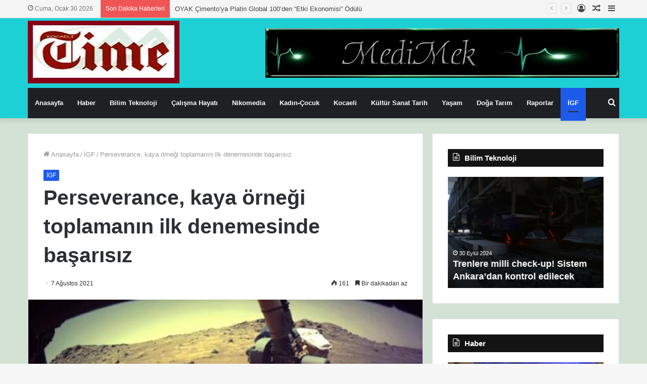

--- FILE ---
content_type: text/html; charset=UTF-8
request_url: https://kocaelitime.com/2021/08/07/perseverance-kaya-ornegi-toplamanin-ilk-denemesinde-basarisiz/
body_size: 22345
content:
<!DOCTYPE html>
<html lang="tr" class="" data-skin="light">
<head>
	<meta charset="UTF-8" />
	<link rel="profile" href="http://gmpg.org/xfn/11" />
	<title>Perseverance, kaya örneği toplamanın ilk denemesinde başarısız &#8211; Kocaeli Time</title>
<meta name='robots' content='max-image-preview:large' />
<link rel='dns-prefetch' href='//www.googletagmanager.com' />
<link rel="alternate" type="application/rss+xml" title="Kocaeli Time &raquo; akışı" href="https://kocaelitime.com/feed/" />
<link rel="alternate" type="application/rss+xml" title="Kocaeli Time &raquo; yorum akışı" href="https://kocaelitime.com/comments/feed/" />
<link rel="alternate" type="application/rss+xml" title="Kocaeli Time &raquo; Perseverance, kaya örneği toplamanın ilk denemesinde başarısız yorum akışı" href="https://kocaelitime.com/2021/08/07/perseverance-kaya-ornegi-toplamanin-ilk-denemesinde-basarisiz/feed/" />
<link rel="alternate" title="oEmbed (JSON)" type="application/json+oembed" href="https://kocaelitime.com/wp-json/oembed/1.0/embed?url=https%3A%2F%2Fkocaelitime.com%2F2021%2F08%2F07%2Fperseverance-kaya-ornegi-toplamanin-ilk-denemesinde-basarisiz%2F" />
<link rel="alternate" title="oEmbed (XML)" type="text/xml+oembed" href="https://kocaelitime.com/wp-json/oembed/1.0/embed?url=https%3A%2F%2Fkocaelitime.com%2F2021%2F08%2F07%2Fperseverance-kaya-ornegi-toplamanin-ilk-denemesinde-basarisiz%2F&#038;format=xml" />
<style id='wp-img-auto-sizes-contain-inline-css' type='text/css'>
img:is([sizes=auto i],[sizes^="auto," i]){contain-intrinsic-size:3000px 1500px}
/*# sourceURL=wp-img-auto-sizes-contain-inline-css */
</style>
<style id='wp-emoji-styles-inline-css' type='text/css'>

	img.wp-smiley, img.emoji {
		display: inline !important;
		border: none !important;
		box-shadow: none !important;
		height: 1em !important;
		width: 1em !important;
		margin: 0 0.07em !important;
		vertical-align: -0.1em !important;
		background: none !important;
		padding: 0 !important;
	}
/*# sourceURL=wp-emoji-styles-inline-css */
</style>
<link rel='stylesheet' id='tie-css-base-css' href='https://kocaelitime.com/wp-content/themes/hayat-ansiklopedisi-wp%20dosya/assets/css/base.min.css?ver=5.1.0' type='text/css' media='all' />
<link rel='stylesheet' id='tie-css-styles-css' href='https://kocaelitime.com/wp-content/themes/hayat-ansiklopedisi-wp%20dosya/assets/css/style.min.css?ver=5.1.0' type='text/css' media='all' />
<link rel='stylesheet' id='tie-css-widgets-css' href='https://kocaelitime.com/wp-content/themes/hayat-ansiklopedisi-wp%20dosya/assets/css/widgets.min.css?ver=5.1.0' type='text/css' media='all' />
<link rel='stylesheet' id='tie-css-helpers-css' href='https://kocaelitime.com/wp-content/themes/hayat-ansiklopedisi-wp%20dosya/assets/css/helpers.min.css?ver=5.1.0' type='text/css' media='all' />
<link rel='stylesheet' id='tie-fontawesome5-css' href='https://kocaelitime.com/wp-content/themes/hayat-ansiklopedisi-wp%20dosya/assets/css/fontawesome.css?ver=5.1.0' type='text/css' media='all' />
<link rel='stylesheet' id='tie-css-ilightbox-css' href='https://kocaelitime.com/wp-content/themes/hayat-ansiklopedisi-wp%20dosya/assets/ilightbox/metro-black-skin/skin.css?ver=5.1.0' type='text/css' media='all' />
<link rel='stylesheet' id='tie-css-single-css' href='https://kocaelitime.com/wp-content/themes/hayat-ansiklopedisi-wp%20dosya/assets/css/single.min.css?ver=5.1.0' type='text/css' media='all' />
<link rel='stylesheet' id='tie-css-print-css' href='https://kocaelitime.com/wp-content/themes/hayat-ansiklopedisi-wp%20dosya/assets/css/print.css?ver=5.1.0' type='text/css' media='print' />
<style id='tie-css-print-inline-css' type='text/css'>
body{font-family: Arial,Helvetica,sans-serif;}.background-overlay {background-image: url(https://kocaelitime.com/wp-content/themes/hayat-ansiklopedisi-wp%20dosya/assets/images/bg-dots.png);background-color: rgba(0,0,0,0.05);}.brand-title,a:hover,.tie-popup-search-submit,#logo.text-logo a,.theme-header nav .components #search-submit:hover,.theme-header .header-nav .components > li:hover > a,.theme-header .header-nav .components li a:hover,.main-menu ul.cats-vertical li a.is-active,.main-menu ul.cats-vertical li a:hover,.main-nav li.mega-menu .post-meta a:hover,.main-nav li.mega-menu .post-box-title a:hover,.search-in-main-nav.autocomplete-suggestions a:hover,#main-nav .menu ul:not(.cats-horizontal) li:hover > a,#main-nav .menu ul li.current-menu-item:not(.mega-link-column) > a,.top-nav .menu li:hover > a,.top-nav .menu > .tie-current-menu > a,.search-in-top-nav.autocomplete-suggestions .post-title a:hover,div.mag-box .mag-box-options .mag-box-filter-links a.active,.mag-box-filter-links .flexMenu-viewMore:hover > a,.stars-rating-active,body .tabs.tabs .active > a,.video-play-icon,.spinner-circle:after,#go-to-content:hover,.comment-list .comment-author .fn,.commentlist .comment-author .fn,blockquote::before,blockquote cite,blockquote.quote-simple p,.multiple-post-pages a:hover,#story-index li .is-current,.latest-tweets-widget .twitter-icon-wrap span,.wide-slider-nav-wrapper .slide,.wide-next-prev-slider-wrapper .tie-slider-nav li:hover span,.review-final-score h3,#mobile-menu-icon:hover .menu-text,.entry a,.entry .post-bottom-meta a:hover,.comment-list .comment-content a,q a,blockquote a,.widget.tie-weather-widget .icon-basecloud-bg:after,.site-footer a:hover,.site-footer .stars-rating-active,.site-footer .twitter-icon-wrap span,.site-info a:hover{color: #1c5aea;}#instagram-link a:hover{color: #1c5aea !important;border-color: #1c5aea !important;}[type='submit'],.button,.generic-button a,.generic-button button,.theme-header .header-nav .comp-sub-menu a.button.guest-btn:hover,.theme-header .header-nav .comp-sub-menu a.checkout-button,nav.main-nav .menu > li.tie-current-menu > a,nav.main-nav .menu > li:hover > a,.main-menu .mega-links-head:after,.main-nav .mega-menu.mega-cat .cats-horizontal li a.is-active,#mobile-menu-icon:hover .nav-icon,#mobile-menu-icon:hover .nav-icon:before,#mobile-menu-icon:hover .nav-icon:after,.search-in-main-nav.autocomplete-suggestions a.button,.search-in-top-nav.autocomplete-suggestions a.button,.spinner > div,.post-cat,.pages-numbers li.current span,.multiple-post-pages > span,#tie-wrapper .mejs-container .mejs-controls,.mag-box-filter-links a:hover,.slider-arrow-nav a:not(.pagination-disabled):hover,.comment-list .reply a:hover,.commentlist .reply a:hover,#reading-position-indicator,#story-index-icon,.videos-block .playlist-title,.review-percentage .review-item span span,.tie-slick-dots li.slick-active button,.tie-slick-dots li button:hover,.digital-rating-static,.timeline-widget li a:hover .date:before,#wp-calendar #today,.posts-list-counter li:before,.cat-counter a + span,.tie-slider-nav li span:hover,.fullwidth-area .widget_tag_cloud .tagcloud a:hover,.magazine2:not(.block-head-4) .dark-widgetized-area ul.tabs a:hover,.magazine2:not(.block-head-4) .dark-widgetized-area ul.tabs .active a,.magazine1 .dark-widgetized-area ul.tabs a:hover,.magazine1 .dark-widgetized-area ul.tabs .active a,.block-head-4.magazine2 .dark-widgetized-area .tabs.tabs .active a,.block-head-4.magazine2 .dark-widgetized-area .tabs > .active a:before,.block-head-4.magazine2 .dark-widgetized-area .tabs > .active a:after,.demo_store,.demo #logo:after,.demo #sticky-logo:after,.widget.tie-weather-widget,span.video-close-btn:hover,#go-to-top,.latest-tweets-widget .slider-links .button:not(:hover){background-color: #1c5aea;color: #FFFFFF;}.tie-weather-widget .widget-title .the-subtitle,.block-head-4.magazine2 #footer .tabs .active a:hover{color: #FFFFFF;}pre,code,.pages-numbers li.current span,.theme-header .header-nav .comp-sub-menu a.button.guest-btn:hover,.multiple-post-pages > span,.post-content-slideshow .tie-slider-nav li span:hover,#tie-body .tie-slider-nav li > span:hover,.slider-arrow-nav a:not(.pagination-disabled):hover,.main-nav .mega-menu.mega-cat .cats-horizontal li a.is-active,.main-nav .mega-menu.mega-cat .cats-horizontal li a:hover,.main-menu .menu > li > .menu-sub-content{border-color: #1c5aea;}.main-menu .menu > li.tie-current-menu{border-bottom-color: #1c5aea;}.top-nav .menu li.tie-current-menu > a:before,.top-nav .menu li.menu-item-has-children:hover > a:before{border-top-color: #1c5aea;}.main-nav .main-menu .menu > li.tie-current-menu > a:before,.main-nav .main-menu .menu > li:hover > a:before{border-top-color: #FFFFFF;}header.main-nav-light .main-nav .menu-item-has-children li:hover > a:before,header.main-nav-light .main-nav .mega-menu li:hover > a:before{border-left-color: #1c5aea;}.rtl header.main-nav-light .main-nav .menu-item-has-children li:hover > a:before,.rtl header.main-nav-light .main-nav .mega-menu li:hover > a:before{border-right-color: #1c5aea;border-left-color: transparent;}.top-nav ul.menu li .menu-item-has-children:hover > a:before{border-top-color: transparent;border-left-color: #1c5aea;}.rtl .top-nav ul.menu li .menu-item-has-children:hover > a:before{border-left-color: transparent;border-right-color: #1c5aea;}::-moz-selection{background-color: #1c5aea;color: #FFFFFF;}::selection{background-color: #1c5aea;color: #FFFFFF;}circle.circle_bar{stroke: #1c5aea;}#reading-position-indicator{box-shadow: 0 0 10px rgba( 28,90,234,0.7);}#logo.text-logo a:hover,.entry a:hover,.comment-list .comment-content a:hover,.block-head-4.magazine2 .site-footer .tabs li a:hover,q a:hover,blockquote a:hover{color: #0028b8;}.button:hover,input[type='submit']:hover,.generic-button a:hover,.generic-button button:hover,a.post-cat:hover,.site-footer .button:hover,.site-footer [type='submit']:hover,.search-in-main-nav.autocomplete-suggestions a.button:hover,.search-in-top-nav.autocomplete-suggestions a.button:hover,.theme-header .header-nav .comp-sub-menu a.checkout-button:hover{background-color: #0028b8;color: #FFFFFF;}.theme-header .header-nav .comp-sub-menu a.checkout-button:not(:hover),.entry a.button{color: #FFFFFF;}#story-index.is-compact .story-index-content{background-color: #1c5aea;}#story-index.is-compact .story-index-content a,#story-index.is-compact .story-index-content .is-current{color: #FFFFFF;}#tie-body .section-title-default,#tie-body .mag-box-title,#tie-body #comments-title,#tie-body .review-box-header,#tie-body .comment-reply-title,#tie-body .comment-reply-title,#tie-body .related.products > h2,#tie-body .up-sells > h2,#tie-body .cross-sells > h2,#tie-body .cart_totals > h2,#tie-body .bbp-form legend{color: #FFFFFF;background-color: #1c5aea;}#tie-body .mag-box-filter-links > li > a,#tie-body .mag-box-title h3 a,#tie-body .block-more-button{color: #FFFFFF;}#tie-body .flexMenu-viewMore:hover > a{color: #1c5aea;}#tie-body .mag-box-filter-links > li > a:hover,#tie-body .mag-box-filter-links li > a.active{background-color: #FFFFFF;color: #1c5aea;}#tie-body .slider-arrow-nav a{border-color: rgba(#FFFFFF ,0.2);color: #FFFFFF;}#tie-body .mag-box-title a.pagination-disabled,#tie-body .mag-box-title a.pagination-disabled:hover{color: #FFFFFF !important;}#tie-body .slider-arrow-nav a:not(.pagination-disabled):hover{background-color: #FFFFFF;border-color: #FFFFFF;color: #1c5aea;}.brand-title,a:hover,.tie-popup-search-submit,#logo.text-logo a,.theme-header nav .components #search-submit:hover,.theme-header .header-nav .components > li:hover > a,.theme-header .header-nav .components li a:hover,.main-menu ul.cats-vertical li a.is-active,.main-menu ul.cats-vertical li a:hover,.main-nav li.mega-menu .post-meta a:hover,.main-nav li.mega-menu .post-box-title a:hover,.search-in-main-nav.autocomplete-suggestions a:hover,#main-nav .menu ul:not(.cats-horizontal) li:hover > a,#main-nav .menu ul li.current-menu-item:not(.mega-link-column) > a,.top-nav .menu li:hover > a,.top-nav .menu > .tie-current-menu > a,.search-in-top-nav.autocomplete-suggestions .post-title a:hover,div.mag-box .mag-box-options .mag-box-filter-links a.active,.mag-box-filter-links .flexMenu-viewMore:hover > a,.stars-rating-active,body .tabs.tabs .active > a,.video-play-icon,.spinner-circle:after,#go-to-content:hover,.comment-list .comment-author .fn,.commentlist .comment-author .fn,blockquote::before,blockquote cite,blockquote.quote-simple p,.multiple-post-pages a:hover,#story-index li .is-current,.latest-tweets-widget .twitter-icon-wrap span,.wide-slider-nav-wrapper .slide,.wide-next-prev-slider-wrapper .tie-slider-nav li:hover span,.review-final-score h3,#mobile-menu-icon:hover .menu-text,.entry a,.entry .post-bottom-meta a:hover,.comment-list .comment-content a,q a,blockquote a,.widget.tie-weather-widget .icon-basecloud-bg:after,.site-footer a:hover,.site-footer .stars-rating-active,.site-footer .twitter-icon-wrap span,.site-info a:hover{color: #1c5aea;}#instagram-link a:hover{color: #1c5aea !important;border-color: #1c5aea !important;}[type='submit'],.button,.generic-button a,.generic-button button,.theme-header .header-nav .comp-sub-menu a.button.guest-btn:hover,.theme-header .header-nav .comp-sub-menu a.checkout-button,nav.main-nav .menu > li.tie-current-menu > a,nav.main-nav .menu > li:hover > a,.main-menu .mega-links-head:after,.main-nav .mega-menu.mega-cat .cats-horizontal li a.is-active,#mobile-menu-icon:hover .nav-icon,#mobile-menu-icon:hover .nav-icon:before,#mobile-menu-icon:hover .nav-icon:after,.search-in-main-nav.autocomplete-suggestions a.button,.search-in-top-nav.autocomplete-suggestions a.button,.spinner > div,.post-cat,.pages-numbers li.current span,.multiple-post-pages > span,#tie-wrapper .mejs-container .mejs-controls,.mag-box-filter-links a:hover,.slider-arrow-nav a:not(.pagination-disabled):hover,.comment-list .reply a:hover,.commentlist .reply a:hover,#reading-position-indicator,#story-index-icon,.videos-block .playlist-title,.review-percentage .review-item span span,.tie-slick-dots li.slick-active button,.tie-slick-dots li button:hover,.digital-rating-static,.timeline-widget li a:hover .date:before,#wp-calendar #today,.posts-list-counter li:before,.cat-counter a + span,.tie-slider-nav li span:hover,.fullwidth-area .widget_tag_cloud .tagcloud a:hover,.magazine2:not(.block-head-4) .dark-widgetized-area ul.tabs a:hover,.magazine2:not(.block-head-4) .dark-widgetized-area ul.tabs .active a,.magazine1 .dark-widgetized-area ul.tabs a:hover,.magazine1 .dark-widgetized-area ul.tabs .active a,.block-head-4.magazine2 .dark-widgetized-area .tabs.tabs .active a,.block-head-4.magazine2 .dark-widgetized-area .tabs > .active a:before,.block-head-4.magazine2 .dark-widgetized-area .tabs > .active a:after,.demo_store,.demo #logo:after,.demo #sticky-logo:after,.widget.tie-weather-widget,span.video-close-btn:hover,#go-to-top,.latest-tweets-widget .slider-links .button:not(:hover){background-color: #1c5aea;color: #FFFFFF;}.tie-weather-widget .widget-title .the-subtitle,.block-head-4.magazine2 #footer .tabs .active a:hover{color: #FFFFFF;}pre,code,.pages-numbers li.current span,.theme-header .header-nav .comp-sub-menu a.button.guest-btn:hover,.multiple-post-pages > span,.post-content-slideshow .tie-slider-nav li span:hover,#tie-body .tie-slider-nav li > span:hover,.slider-arrow-nav a:not(.pagination-disabled):hover,.main-nav .mega-menu.mega-cat .cats-horizontal li a.is-active,.main-nav .mega-menu.mega-cat .cats-horizontal li a:hover,.main-menu .menu > li > .menu-sub-content{border-color: #1c5aea;}.main-menu .menu > li.tie-current-menu{border-bottom-color: #1c5aea;}.top-nav .menu li.tie-current-menu > a:before,.top-nav .menu li.menu-item-has-children:hover > a:before{border-top-color: #1c5aea;}.main-nav .main-menu .menu > li.tie-current-menu > a:before,.main-nav .main-menu .menu > li:hover > a:before{border-top-color: #FFFFFF;}header.main-nav-light .main-nav .menu-item-has-children li:hover > a:before,header.main-nav-light .main-nav .mega-menu li:hover > a:before{border-left-color: #1c5aea;}.rtl header.main-nav-light .main-nav .menu-item-has-children li:hover > a:before,.rtl header.main-nav-light .main-nav .mega-menu li:hover > a:before{border-right-color: #1c5aea;border-left-color: transparent;}.top-nav ul.menu li .menu-item-has-children:hover > a:before{border-top-color: transparent;border-left-color: #1c5aea;}.rtl .top-nav ul.menu li .menu-item-has-children:hover > a:before{border-left-color: transparent;border-right-color: #1c5aea;}::-moz-selection{background-color: #1c5aea;color: #FFFFFF;}::selection{background-color: #1c5aea;color: #FFFFFF;}circle.circle_bar{stroke: #1c5aea;}#reading-position-indicator{box-shadow: 0 0 10px rgba( 28,90,234,0.7);}#logo.text-logo a:hover,.entry a:hover,.comment-list .comment-content a:hover,.block-head-4.magazine2 .site-footer .tabs li a:hover,q a:hover,blockquote a:hover{color: #0028b8;}.button:hover,input[type='submit']:hover,.generic-button a:hover,.generic-button button:hover,a.post-cat:hover,.site-footer .button:hover,.site-footer [type='submit']:hover,.search-in-main-nav.autocomplete-suggestions a.button:hover,.search-in-top-nav.autocomplete-suggestions a.button:hover,.theme-header .header-nav .comp-sub-menu a.checkout-button:hover{background-color: #0028b8;color: #FFFFFF;}.theme-header .header-nav .comp-sub-menu a.checkout-button:not(:hover),.entry a.button{color: #FFFFFF;}#story-index.is-compact .story-index-content{background-color: #1c5aea;}#story-index.is-compact .story-index-content a,#story-index.is-compact .story-index-content .is-current{color: #FFFFFF;}#tie-body .section-title-default,#tie-body .mag-box-title,#tie-body #comments-title,#tie-body .review-box-header,#tie-body .comment-reply-title,#tie-body .comment-reply-title,#tie-body .related.products > h2,#tie-body .up-sells > h2,#tie-body .cross-sells > h2,#tie-body .cart_totals > h2,#tie-body .bbp-form legend{color: #FFFFFF;background-color: #1c5aea;}#tie-body .mag-box-filter-links > li > a,#tie-body .mag-box-title h3 a,#tie-body .block-more-button{color: #FFFFFF;}#tie-body .flexMenu-viewMore:hover > a{color: #1c5aea;}#tie-body .mag-box-filter-links > li > a:hover,#tie-body .mag-box-filter-links li > a.active{background-color: #FFFFFF;color: #1c5aea;}#tie-body .slider-arrow-nav a{border-color: rgba(#FFFFFF ,0.2);color: #FFFFFF;}#tie-body .mag-box-title a.pagination-disabled,#tie-body .mag-box-title a.pagination-disabled:hover{color: #FFFFFF !important;}#tie-body .slider-arrow-nav a:not(.pagination-disabled):hover{background-color: #FFFFFF;border-color: #FFFFFF;color: #1c5aea;}#top-nav,#top-nav .sub-menu,#top-nav .comp-sub-menu,#top-nav .ticker-content,#top-nav .ticker-swipe,.top-nav-boxed #top-nav .topbar-wrapper,.search-in-top-nav.autocomplete-suggestions,#top-nav .guest-btn:not(:hover){background-color : #f5f5f5;}#top-nav *,.search-in-top-nav.autocomplete-suggestions{border-color: rgba( 0,0,0,0.08);}#top-nav .icon-basecloud-bg:after{color: #f5f5f5;}#top-nav a:not(:hover),#top-nav input,#top-nav #search-submit,#top-nav .fa-spinner,#top-nav .dropdown-social-icons li a span,#top-nav .components > li .social-link:not(:hover) span,.search-in-top-nav.autocomplete-suggestions a{color: #444444;}#top-nav .menu-item-has-children > a:before{border-top-color: #444444;}#top-nav li .menu-item-has-children > a:before{border-top-color: transparent;border-left-color: #444444;}.rtl #top-nav .menu li .menu-item-has-children > a:before{border-left-color: transparent;border-right-color: #444444;}#top-nav input::-moz-placeholder{color: #444444;}#top-nav input:-moz-placeholder{color: #444444;}#top-nav input:-ms-input-placeholder{color: #444444;}#top-nav input::-webkit-input-placeholder{color: #444444;}#top-nav .comp-sub-menu .button:hover,#top-nav .checkout-button,.search-in-top-nav.autocomplete-suggestions .button{background-color: #1b98e0;}#top-nav a:hover,#top-nav .menu li:hover > a,#top-nav .menu > .tie-current-menu > a,#top-nav .components > li:hover > a,#top-nav .components #search-submit:hover,.search-in-top-nav.autocomplete-suggestions .post-title a:hover{color: #1b98e0;}#top-nav .comp-sub-menu .button:hover{border-color: #1b98e0;}#top-nav .tie-current-menu > a:before,#top-nav .menu .menu-item-has-children:hover > a:before{border-top-color: #1b98e0;}#top-nav .menu li .menu-item-has-children:hover > a:before{border-top-color: transparent;border-left-color: #1b98e0;}.rtl #top-nav .menu li .menu-item-has-children:hover > a:before{border-left-color: transparent;border-right-color: #1b98e0;}#top-nav .comp-sub-menu .button:hover,#top-nav .comp-sub-menu .checkout-button,.search-in-top-nav.autocomplete-suggestions .button{color: #FFFFFF;}#top-nav .comp-sub-menu .checkout-button:hover,.search-in-top-nav.autocomplete-suggestions .button:hover{background-color: #007ac2;}#top-nav,#top-nav .comp-sub-menu,#top-nav .tie-weather-widget{color: #777777;}.search-in-top-nav.autocomplete-suggestions .post-meta,.search-in-top-nav.autocomplete-suggestions .post-meta a:not(:hover){color: rgba( 119,119,119,0.7 );}#top-nav .weather-icon .icon-cloud,#top-nav .weather-icon .icon-basecloud-bg,#top-nav .weather-icon .icon-cloud-behind{color: #777777 !important;}#tie-wrapper #theme-header{background-color: #1dd0d6;}#logo.text-logo a,#logo.text-logo a:hover{color: #FFFFFF;}@media (max-width: 991px){#tie-wrapper #theme-header .logo-container.fixed-nav{background-color: rgba(29,208,214,0.95);}}@media (max-width: 991px){#tie-wrapper #theme-header .logo-container{background-color: #1dd0d6;}}#tie-container #tie-wrapper,.post-layout-8 #content{background-color: #d3e2d4;}#footer{background-color: #cbd5db;}#site-info{background-color: #d0d6db;}#footer .posts-list-counter .posts-list-items li:before{border-color: #cbd5db;}#footer .timeline-widget a .date:before{border-color: rgba(203,213,219,0.8);}#footer .footer-boxed-widget-area,#footer textarea,#footer input:not([type=submit]),#footer select,#footer code,#footer kbd,#footer pre,#footer samp,#footer .show-more-button,#footer .slider-links .tie-slider-nav span,#footer #wp-calendar,#footer #wp-calendar tbody td,#footer #wp-calendar thead th,#footer .widget.buddypress .item-options a{border-color: rgba(0,0,0,0.1);}#footer .social-statistics-widget .white-bg li.social-icons-item a,#footer .widget_tag_cloud .tagcloud a,#footer .latest-tweets-widget .slider-links .tie-slider-nav span,#footer .widget_layered_nav_filters a{border-color: rgba(0,0,0,0.1);}#footer .social-statistics-widget .white-bg li:before{background: rgba(0,0,0,0.1);}.site-footer #wp-calendar tbody td{background: rgba(0,0,0,0.02);}#footer .white-bg .social-icons-item a span.followers span,#footer .circle-three-cols .social-icons-item a .followers-num,#footer .circle-three-cols .social-icons-item a .followers-name{color: rgba(0,0,0,0.8);}#footer .timeline-widget ul:before,#footer .timeline-widget a:not(:hover) .date:before{background-color: #adb7bd;}#footer .widget-title,#footer .widget-title a:not(:hover){color: #dddddd;}#footer,#footer textarea,#footer input:not([type='submit']),#footer select,#footer #wp-calendar tbody,#footer .tie-slider-nav li span:not(:hover),#footer .widget_categories li a:before,#footer .widget_product_categories li a:before,#footer .widget_layered_nav li a:before,#footer .widget_archive li a:before,#footer .widget_nav_menu li a:before,#footer .widget_meta li a:before,#footer .widget_pages li a:before,#footer .widget_recent_entries li a:before,#footer .widget_display_forums li a:before,#footer .widget_display_views li a:before,#footer .widget_rss li a:before,#footer .widget_display_stats dt:before,#footer .subscribe-widget-content h3,#footer .about-author .social-icons a:not(:hover) span{color: #aaaaaa;}#footer post-widget-body .meta-item,#footer .post-meta,#footer .stream-title,#footer.dark-skin .timeline-widget .date,#footer .wp-caption .wp-caption-text,#footer .rss-date{color: rgba(170,170,170,0.7);}#footer input::-moz-placeholder{color: #aaaaaa;}#footer input:-moz-placeholder{color: #aaaaaa;}#footer input:-ms-input-placeholder{color: #aaaaaa;}#footer input::-webkit-input-placeholder{color: #aaaaaa;}#site-info,#site-info ul.social-icons li a:not(:hover) span{color: #999999;}#footer .site-info a:not(:hover){color: #666666;}.tie-cat-18723,.tie-cat-item-18723 > span{background-color:#e67e22 !important;color:#FFFFFF !important;}.tie-cat-18723:after{border-top-color:#e67e22 !important;}.tie-cat-18723:hover{background-color:#c86004 !important;}.tie-cat-18723:hover:after{border-top-color:#c86004 !important;}.tie-cat-18729,.tie-cat-item-18729 > span{background-color:#2ecc71 !important;color:#FFFFFF !important;}.tie-cat-18729:after{border-top-color:#2ecc71 !important;}.tie-cat-18729:hover{background-color:#10ae53 !important;}.tie-cat-18729:hover:after{border-top-color:#10ae53 !important;}.tie-cat-18730,.tie-cat-item-18730 > span{background-color:#9b59b6 !important;color:#FFFFFF !important;}.tie-cat-18730:after{border-top-color:#9b59b6 !important;}.tie-cat-18730:hover{background-color:#7d3b98 !important;}.tie-cat-18730:hover:after{border-top-color:#7d3b98 !important;}.tie-cat-18731,.tie-cat-item-18731 > span{background-color:#34495e !important;color:#FFFFFF !important;}.tie-cat-18731:after{border-top-color:#34495e !important;}.tie-cat-18731:hover{background-color:#162b40 !important;}.tie-cat-18731:hover:after{border-top-color:#162b40 !important;}.tie-cat-18733,.tie-cat-item-18733 > span{background-color:#795548 !important;color:#FFFFFF !important;}.tie-cat-18733:after{border-top-color:#795548 !important;}.tie-cat-18733:hover{background-color:#5b372a !important;}.tie-cat-18733:hover:after{border-top-color:#5b372a !important;}.tie-cat-18735,.tie-cat-item-18735 > span{background-color:#4CAF50 !important;color:#FFFFFF !important;}.tie-cat-18735:after{border-top-color:#4CAF50 !important;}.tie-cat-18735:hover{background-color:#2e9132 !important;}.tie-cat-18735:hover:after{border-top-color:#2e9132 !important;}
/*# sourceURL=tie-css-print-inline-css */
</style>
<script type="text/javascript" src="https://kocaelitime.com/wp-includes/js/jquery/jquery.min.js?ver=3.7.1" id="jquery-core-js"></script>
<script type="text/javascript" src="https://kocaelitime.com/wp-includes/js/jquery/jquery-migrate.min.js?ver=3.4.1" id="jquery-migrate-js"></script>

<!-- Site Kit tarafından eklenen Google etiketi (gtag.js) snippet&#039;i -->
<!-- Google Analytics snippet added by Site Kit -->
<script type="text/javascript" src="https://www.googletagmanager.com/gtag/js?id=GT-5TQ4P9DN" id="google_gtagjs-js" async></script>
<script type="text/javascript" id="google_gtagjs-js-after">
/* <![CDATA[ */
window.dataLayer = window.dataLayer || [];function gtag(){dataLayer.push(arguments);}
gtag("set","linker",{"domains":["kocaelitime.com"]});
gtag("js", new Date());
gtag("set", "developer_id.dZTNiMT", true);
gtag("config", "GT-5TQ4P9DN");
 window._googlesitekit = window._googlesitekit || {}; window._googlesitekit.throttledEvents = []; window._googlesitekit.gtagEvent = (name, data) => { var key = JSON.stringify( { name, data } ); if ( !! window._googlesitekit.throttledEvents[ key ] ) { return; } window._googlesitekit.throttledEvents[ key ] = true; setTimeout( () => { delete window._googlesitekit.throttledEvents[ key ]; }, 5 ); gtag( "event", name, { ...data, event_source: "site-kit" } ); }; 
//# sourceURL=google_gtagjs-js-after
/* ]]> */
</script>
<link rel="https://api.w.org/" href="https://kocaelitime.com/wp-json/" /><link rel="alternate" title="JSON" type="application/json" href="https://kocaelitime.com/wp-json/wp/v2/posts/106159" /><link rel="EditURI" type="application/rsd+xml" title="RSD" href="https://kocaelitime.com/xmlrpc.php?rsd" />

<link rel="canonical" href="https://kocaelitime.com/2021/08/07/perseverance-kaya-ornegi-toplamanin-ilk-denemesinde-basarisiz/" />
<link rel='shortlink' href='https://kocaelitime.com/?p=106159' />
<meta name="generator" content="Site Kit by Google 1.171.0" />		<meta name="abstract" content="Bir başka WordPress sitesi">
		<meta name="author" content="Editor">
		<meta name="classification" content="Genel">
		<meta name="copyright" content="Copyright Kocaeli Time - All rights Reserved.">
		<meta name="designer" content="TieLabs">
		<meta name="distribution" content="Global">
		<meta name="language" content="tr">
		<meta name="publisher" content="Kocaeli Time">
		<meta name="rating" content="General">
		<meta name="resource-type" content="Document">
		<meta name="revisit-after" content="3">
		<meta name="subject" content="Genel">
		<meta name="template" content="Jannah">
		<meta name="robots" content="index,follow">
		<meta name="example" content="custom: 2021-08-07">
<meta http-equiv="X-UA-Compatible" content="IE=edge">
<meta name="theme-color" content="#1c5aea" /><meta name="viewport" content="width=device-width, initial-scale=1.0" /><link rel="icon" href="https://kocaelitime.com/wp-content/uploads/2020/06/cropped-küçük-logo-KT-32x32.jpg" sizes="32x32" />
<link rel="icon" href="https://kocaelitime.com/wp-content/uploads/2020/06/cropped-küçük-logo-KT-192x192.jpg" sizes="192x192" />
<link rel="apple-touch-icon" href="https://kocaelitime.com/wp-content/uploads/2020/06/cropped-küçük-logo-KT-180x180.jpg" />
<meta name="msapplication-TileImage" content="https://kocaelitime.com/wp-content/uploads/2020/06/cropped-küçük-logo-KT-270x270.jpg" />
</head>

<body id="tie-body" class="wp-singular post-template-default single single-post postid-106159 single-format-standard wp-theme-hayat-ansiklopedisi-wpdosya block-head-7 magazine1 is-thumb-overlay-disabled is-desktop is-header-layout-3 has-header-ad has-header-below-ad sidebar-right has-sidebar post-layout-1 narrow-title-narrow-media has-mobile-share post-has-toggle">



<div class="background-overlay">

	<div id="tie-container" class="site tie-container">

		
		<div id="tie-wrapper">

			<div class="stream-item stream-item-above-header"></div>
<header id="theme-header" class="theme-header header-layout-3 main-nav-dark main-nav-default-dark main-nav-below main-nav-boxed has-stream-item top-nav-active top-nav-light top-nav-default-light top-nav-above has-shadow has-normal-width-logo mobile-header-default">
	
<nav id="top-nav"  class="has-date-breaking-components top-nav header-nav has-breaking-news" aria-label="İkincil Menü">
	<div class="container">
		<div class="topbar-wrapper">

			
					<div class="topbar-today-date tie-icon">
						Cuma, Ocak 30 2026					</div>
					
			<div class="tie-alignleft">
				
<div class="breaking controls-is-active">

	<span class="breaking-title">
		<span class="tie-icon-bolt breaking-icon" aria-hidden="true"></span>
		<span class="breaking-title-text">Son Dakika Haberleri</span>
	</span>

	<ul id="breaking-news-in-header" class="breaking-news" data-type="reveal" data-arrows="true">

		
							<li class="news-item">
								<a href="https://kocaelitime.com/2025/12/23/oyak-cimentoya-platin-global-100den-etki-ekonomisi-odulu/">OYAK Çimento&#8217;ya Platin Global 100&#8217;den &#8220;Etki Ekonomisi&#8221; Ödülü</a>
							</li>

							
							<li class="news-item">
								<a href="https://kocaelitime.com/2025/12/22/hyundai-resim-yarismasinda-oduller-sahiplerini-bekliyor/">Hyundai Resim Yarışmasında ödüller sahiplerini bekliyor</a>
							</li>

							
							<li class="news-item">
								<a href="https://kocaelitime.com/2025/12/22/turk-devrimi-sempozyumu-tamamlandi/">Türk Devrimi Sempozyumu Tamamlandı</a>
							</li>

							
							<li class="news-item">
								<a href="https://kocaelitime.com/2025/12/19/hyundai-motor-turkiyenin-yenilenen-kurumsal-web-sitesi-resmi-olarak-yayinda/">Hyundai Motor Türkiye&#8217;nin Yenilenen Kurumsal Web Sitesi Resmi Olarak Yayında</a>
							</li>

							
							<li class="news-item">
								<a href="https://kocaelitime.com/2025/12/10/hayatin-trijenerasyon-tesisine-2-odul-birden/">Hayatın Trijenerasyon Tesisine 2 Ödül Birden</a>
							</li>

							
							<li class="news-item">
								<a href="https://kocaelitime.com/2025/12/03/oyak-cimento-adana-fabrika-direktoru-mustafa-turan-everest-base-camp-tirmanisini-basariyla-tamamladi/">OYAK Çimento Adana Fabrika Direktörü Mustafa Turan Everest Base Camp Tırmanışını Başarıyla Tamamladı</a>
							</li>

							
							<li class="news-item">
								<a href="https://kocaelitime.com/2025/12/03/igsas-ve-yeditepe-universitesinden-dikey-tarim-projesi-is-birligi/">İGSAŞ ve Yeditepe Üniversitesinden Dikey Tarım Projesi İş Birliği</a>
							</li>

							
							<li class="news-item">
								<a href="https://kocaelitime.com/2025/11/25/igsas-growtech-2025te-surdurulebilir-tarim-icin-yenilikci-cozumlerini-sergiledi/">İGSAŞ, Growtech 2025’te Sürdürülebilir Tarım İçin Yenilikçi Çözümlerini Sergiledi</a>
							</li>

							
							<li class="news-item">
								<a href="https://kocaelitime.com/2025/11/10/cimentonun-200-yillik-uretim-teknolojisi-degisiyor/">Çimentonun 200 yıllık üretim teknolojisi değişiyor</a>
							</li>

							
							<li class="news-item">
								<a href="https://kocaelitime.com/2025/11/08/polisan-holding-2025-yili-ucuncu-ceyrek-finansal-sonuclarini-acikladi/">Polisan Holding, 2025 yılı üçüncü çeyrek finansal sonuçlarını açıkladı</a>
							</li>

							
	</ul>
</div><!-- #breaking /-->
			</div><!-- .tie-alignleft /-->

			<div class="tie-alignright">
				<ul class="components">	<li class="side-aside-nav-icon menu-item custom-menu-link">
		<a href="#">
			<span class="tie-icon-navicon" aria-hidden="true"></span>
			<span class="screen-reader-text">Kenar Bölmesi</span>
		</a>
	</li>
		<li class="random-post-icon menu-item custom-menu-link">
		<a href="/2021/08/07/perseverance-kaya-ornegi-toplamanin-ilk-denemesinde-basarisiz/?random-post=1" class="random-post" title="Rastgele Makale" rel="nofollow">
			<span class="tie-icon-random" aria-hidden="true"></span>
			<span class="screen-reader-text">Rastgele Makale</span>
		</a>
	</li>
	
	
		<li class=" popup-login-icon menu-item custom-menu-link">
			<a href="#" class="lgoin-btn tie-popup-trigger">
				<span class="tie-icon-author" aria-hidden="true"></span>
				<span class="screen-reader-text">Kayıt Ol</span>			</a>
		</li>

			</ul><!-- Components -->			</div><!-- .tie-alignright /-->

		</div><!-- .topbar-wrapper /-->
	</div><!-- .container /-->
</nav><!-- #top-nav /-->

<div class="container header-container">
	<div class="tie-row logo-row">

		
		<div class="logo-wrapper">
			<div class="tie-col-md-4 logo-container clearfix">
				<div id="mobile-header-components-area_1" class="mobile-header-components"><ul class="components"><li class="mobile-component_menu custom-menu-link"><a href="#" id="mobile-menu-icon" class="menu-text-wrapper"><span class="tie-mobile-menu-icon nav-icon is-layout-1"></span><span class="menu-text">Menü</span></a></li> <li class="mobile-component_login custom-menu-link">
				<a href="#" class="lgoin-btn tie-popup-trigger">
					<span class="tie-icon-author" aria-hidden="true"></span>
					<span class="screen-reader-text">Kayıt Ol</span>
				</a>
			</li></ul></div>
		<div id="logo" class="image-logo" style="margin-top: 5px; margin-bottom: 5px;">

			
			<a title="Kocaeli Time" href="https://kocaelitime.com/">
				
				<picture class="tie-logo-default tie-logo-picture">
					<source class="tie-logo-source-default tie-logo-source" srcset="https://kocaelitime.com/wp-content/uploads/2021/04/Kocaeli-Time-logo2.jpg">
					<img class="tie-logo-img-default tie-logo-img" src="https://kocaelitime.com/wp-content/uploads/2021/04/Kocaeli-Time-logo2.jpg" alt="Kocaeli Time" width="300" height="124" style="max-height:124px; width: auto;" />
				</picture>
						</a>

			
		</div><!-- #logo /-->

					</div><!-- .tie-col /-->
		</div><!-- .logo-wrapper /-->

		<div class="tie-col-md-8 stream-item stream-item-top-wrapper"><div class="stream-item-top">
					<a href="https://medimek.com.tr/" title="" target="_blank" >
						<img src="https://kocaelitime.com/wp-content/uploads/2022/05/medimek.jpg" alt="" width="728" height="91" />
					</a>
				</div></div><!-- .tie-col /-->
	</div><!-- .tie-row /-->
</div><!-- .container /-->

<div class="main-nav-wrapper">
	<nav id="main-nav"  class="main-nav header-nav"  aria-label="Birincil Menü">
		<div class="container">

			<div class="main-menu-wrapper">

				
				<div id="menu-components-wrap">

					
					<div class="main-menu main-menu-wrap tie-alignleft">
						<div id="main-nav-menu" class="main-menu header-menu"><ul id="menu-haber-kategori" class="menu" role="menubar"><li id="menu-item-46020" class="menu-item menu-item-type-custom menu-item-object-custom menu-item-home menu-item-46020"><a href="https://kocaelitime.com">Anasayfa</a></li>
<li id="menu-item-46007" class="menu-item menu-item-type-taxonomy menu-item-object-category menu-item-46007"><a href="https://kocaelitime.com/kategori/haber/">Haber</a></li>
<li id="menu-item-46018" class="menu-item menu-item-type-taxonomy menu-item-object-category menu-item-46018"><a href="https://kocaelitime.com/kategori/bilim-teknoloji/">Bilim Teknoloji</a></li>
<li id="menu-item-46015" class="menu-item menu-item-type-taxonomy menu-item-object-category menu-item-46015"><a href="https://kocaelitime.com/kategori/calisma-hayati/">Çalışma Hayatı</a></li>
<li id="menu-item-46011" class="menu-item menu-item-type-taxonomy menu-item-object-category menu-item-46011"><a href="https://kocaelitime.com/kategori/nicomedia/">Nikomedia</a></li>
<li id="menu-item-46009" class="menu-item menu-item-type-taxonomy menu-item-object-category menu-item-46009"><a href="https://kocaelitime.com/kategori/kadin-cocuk/">Kadın-Çocuk</a></li>
<li id="menu-item-46008" class="menu-item menu-item-type-taxonomy menu-item-object-category menu-item-46008"><a href="https://kocaelitime.com/kategori/kocaeli/">Kocaeli</a></li>
<li id="menu-item-46016" class="menu-item menu-item-type-taxonomy menu-item-object-category menu-item-46016"><a href="https://kocaelitime.com/kategori/kultur-sanat-tarih/">Kültür Sanat Tarih</a></li>
<li id="menu-item-55427" class="menu-item menu-item-type-taxonomy menu-item-object-category menu-item-55427"><a href="https://kocaelitime.com/kategori/yasam/">Yaşam</a></li>
<li id="menu-item-46010" class="menu-item menu-item-type-taxonomy menu-item-object-category menu-item-46010"><a href="https://kocaelitime.com/kategori/doga-tarim/">Doğa Tarım</a></li>
<li id="menu-item-46013" class="menu-item menu-item-type-taxonomy menu-item-object-category menu-item-46013"><a href="https://kocaelitime.com/kategori/raporlar/">Raporlar</a></li>
<li id="menu-item-78035" class="menu-item menu-item-type-taxonomy menu-item-object-category current-post-ancestor current-menu-parent current-post-parent menu-item-78035 tie-current-menu"><a href="https://kocaelitime.com/kategori/igf/">İGF</a></li>
</ul></div>					</div><!-- .main-menu.tie-alignleft /-->

					<ul class="components">		<li class="search-compact-icon menu-item custom-menu-link">
			<a href="#" class="tie-search-trigger">
				<span class="tie-icon-search tie-search-icon" aria-hidden="true"></span>
				<span class="screen-reader-text">Arama yap ...</span>
			</a>
		</li>
		</ul><!-- Components -->
				</div><!-- #menu-components-wrap /-->
			</div><!-- .main-menu-wrapper /-->
		</div><!-- .container /-->
	</nav><!-- #main-nav /-->
</div><!-- .main-nav-wrapper /-->

</header>

<div class="stream-item stream-item-below-header"></div><div id="content" class="site-content container"><div id="main-content-row" class="tie-row main-content-row">

<div class="main-content tie-col-md-8 tie-col-xs-12" role="main">

	
	<article id="the-post" class="container-wrapper post-content">

		
<header class="entry-header-outer">

	<nav id="breadcrumb"><a href="https://kocaelitime.com/"><span class="tie-icon-home" aria-hidden="true"></span> Anasayfa</a><em class="delimiter">/</em><a href="https://kocaelitime.com/kategori/igf/">İGF</a><em class="delimiter">/</em><span class="current">Perseverance, kaya örneği toplamanın ilk denemesinde başarısız</span></nav><script type="application/ld+json">{"@context":"http:\/\/schema.org","@type":"BreadcrumbList","@id":"#Breadcrumb","itemListElement":[{"@type":"ListItem","position":1,"item":{"name":"Anasayfa","@id":"https:\/\/kocaelitime.com\/"}},{"@type":"ListItem","position":2,"item":{"name":"\u0130GF","@id":"https:\/\/kocaelitime.com\/kategori\/igf\/"}}]}</script>
	<div class="entry-header">

		<span class="post-cat-wrap"><a class="post-cat tie-cat-23977" href="https://kocaelitime.com/kategori/igf/">İGF</a></span>
		<h1 class="post-title entry-title">Perseverance, kaya örneği toplamanın ilk denemesinde başarısız</h1>

		<div id="single-post-meta" class="post-meta clearfix"><span class="date meta-item tie-icon">7 Ağustos 2021</span><div class="tie-alignright"><span class="meta-views meta-item "><span class="tie-icon-fire" aria-hidden="true"></span> 161 </span><span class="meta-reading-time meta-item"><span class="tie-icon-bookmark" aria-hidden="true"></span> Bir dakikadan az</span> </div></div><!-- .post-meta -->	</div><!-- .entry-header /-->

	
	
</header><!-- .entry-header-outer /-->

<div  class="featured-area"><div class="featured-area-inner"><figure class="single-featured-image"><img width="780" height="470" src="https://kocaelitime.com/wp-content/uploads/r9r711G8UT5kG-780x470.jpg" class="attachment-jannah-image-post size-jannah-image-post wp-post-image" alt="Perseverance, kaya örneği toplamanın ilk denemesinde başarısız" title="Perseverance, kaya örneği toplamanın ilk denemesinde başarısız" decoding="async" fetchpriority="high" /></figure></div></div>
		<div class="entry-content entry clearfix">

			
			</p>
<p><strong>NASA&#8217;nın Kızıl Gezegen&#8217;deki keşif aracı Perseverance, Mars’tan kaya örneği toplamaya çalışıyor. Ancak keşif aracının ilk denemesi başarısız oldu.</strong></p>
<p>Amerikan Hava ve Uzaycılık Dairesi&#8217;nin (NASA) Kızıl Gezegen’e gönderdiği Perseverance, Mars’tan kaya örneği toplamak için çalışmalara başladı.</p>
<p>Keşif aracı, ilk olarak kızıl gezegende bir sondaj deliği açtı ve ardından o noktadan kaya örneği toplamaya çalıştı. Ancak NASA, ilk denemenin başarısız ve kaya örneğiyle dolu olması beklenen tüplerin boş olduğunu açıkladı.</p>
<p>30 Temmuz 2020&#8217;de yola çıkan ve 18 Şubat 2021&#8217;de Mars’a ulaşan Perseverance keşif aracı, Kızıl Gezegen’deki sayısız ilke imza attı. Mars’tan fotoğraflar ve ses kayıtları gönderdi.</p>
<p>Kızıl Gezegen yüzeyinde 6 buçuk metre yol katedip, ilk izlerini bırakmıştı. Perseverance Ingenuity helikopterini de uçurdu.Plütonyum ile çalışan Perseverance, şimdiye kadar Mars&#8217;a gönderilen en gelişmiş keşif aracı olarak nitelendiriliyor.</p>

			
		</div><!-- .entry-content /-->

				<div id="post-extra-info">
			<div class="theiaStickySidebar">
				<div id="single-post-meta" class="post-meta clearfix"><span class="date meta-item tie-icon">7 Ağustos 2021</span><div class="tie-alignright"><span class="meta-views meta-item "><span class="tie-icon-fire" aria-hidden="true"></span> 161 </span><span class="meta-reading-time meta-item"><span class="tie-icon-bookmark" aria-hidden="true"></span> Bir dakikadan az</span> </div></div><!-- .post-meta -->			</div>
		</div>

		<div class="clearfix"></div>
		<script id="tie-schema-json" type="application/ld+json">{"@context":"http:\/\/schema.org","@type":"NewsArticle","dateCreated":"2021-08-07T13:05:43+03:00","datePublished":"2021-08-07T13:05:43+03:00","dateModified":"2021-08-07T13:05:43+03:00","headline":"Perseverance, kaya \u00f6rne\u011fi toplaman\u0131n ilk denemesinde ba\u015far\u0131s\u0131z","name":"Perseverance, kaya \u00f6rne\u011fi toplaman\u0131n ilk denemesinde ba\u015far\u0131s\u0131z","keywords":[],"url":"https:\/\/kocaelitime.com\/2021\/08\/07\/perseverance-kaya-ornegi-toplamanin-ilk-denemesinde-basarisiz\/","description":"NASA'n\u0131n K\u0131z\u0131l Gezegen'deki ke\u015fif arac\u0131 Perseverance, Mars\u2019tan kaya \u00f6rne\u011fi toplamaya \u00e7al\u0131\u015f\u0131yor. Ancak ke\u015fif arac\u0131n\u0131n ilk denemesi ba\u015far\u0131s\u0131z oldu. Amerikan Hava ve Uzayc\u0131l\u0131k Dairesi'nin (NASA) K\u0131z\u0131l Ge","copyrightYear":"2021","articleSection":"\u0130GF","articleBody":"\nNASA'n\u0131n K\u0131z\u0131l Gezegen'deki ke\u015fif arac\u0131 Perseverance, Mars\u2019tan kaya \u00f6rne\u011fi toplamaya \u00e7al\u0131\u015f\u0131yor. Ancak ke\u015fif arac\u0131n\u0131n ilk denemesi ba\u015far\u0131s\u0131z oldu.\n\n\n\nAmerikan Hava ve Uzayc\u0131l\u0131k Dairesi'nin (NASA) K\u0131z\u0131l Gezegen\u2019e g\u00f6nderdi\u011fi Perseverance, Mars\u2019tan kaya \u00f6rne\u011fi toplamak i\u00e7in \u00e7al\u0131\u015fmalara ba\u015flad\u0131.\n\n\n\nKe\u015fif arac\u0131, ilk olarak k\u0131z\u0131l gezegende bir sondaj deli\u011fi a\u00e7t\u0131 ve ard\u0131ndan o noktadan kaya \u00f6rne\u011fi toplamaya \u00e7al\u0131\u015ft\u0131. Ancak NASA, ilk denemenin ba\u015far\u0131s\u0131z ve kaya \u00f6rne\u011fiyle dolu olmas\u0131 beklenen t\u00fcplerin bo\u015f oldu\u011funu a\u00e7\u0131klad\u0131.\n\n\n\n30 Temmuz 2020'de yola \u00e7\u0131kan ve 18 \u015eubat 2021'de Mars\u2019a ula\u015fan Perseverance ke\u015fif arac\u0131, K\u0131z\u0131l Gezegen\u2019deki say\u0131s\u0131z ilke imza att\u0131. Mars\u2019tan foto\u011fraflar ve ses kay\u0131tlar\u0131 g\u00f6nderdi.\n\n\n\nK\u0131z\u0131l Gezegen y\u00fczeyinde 6 bu\u00e7uk metre yol katedip, ilk izlerini b\u0131rakm\u0131\u015ft\u0131. Perseverance Ingenuity helikopterini de u\u00e7urdu.Pl\u00fctonyum ile \u00e7al\u0131\u015fan Perseverance, \u015fimdiye kadar Mars'a g\u00f6nderilen en geli\u015fmi\u015f ke\u015fif arac\u0131 olarak nitelendiriliyor.\n","publisher":{"@id":"#Publisher","@type":"Organization","name":"Kocaeli Time","logo":{"@type":"ImageObject","url":"https:\/\/kocaelitime.com\/wp-content\/uploads\/2021\/04\/Kocaeli-Time-logo2.jpg"}},"sourceOrganization":{"@id":"#Publisher"},"copyrightHolder":{"@id":"#Publisher"},"mainEntityOfPage":{"@type":"WebPage","@id":"https:\/\/kocaelitime.com\/2021\/08\/07\/perseverance-kaya-ornegi-toplamanin-ilk-denemesinde-basarisiz\/","breadcrumb":{"@id":"#Breadcrumb"}},"author":{"@type":"Person","name":"Editor","url":"https:\/\/kocaelitime.com\/author\/editor\/"},"image":{"@type":"ImageObject","url":"https:\/\/kocaelitime.com\/wp-content\/uploads\/r9r711G8UT5kG.jpg","width":1200,"height":675}}</script>
		<div class="toggle-post-content clearfix">
			<a id="toggle-post-button" class="button" href="#">
				Daha Fazla Göster <span class="tie-icon-angle-down"></span>
			</a>
		</div><!-- .toggle-post-content -->
		<script type="text/javascript">
			var $thisPost = document.getElementById('the-post');
			$thisPost = $thisPost.querySelector('.entry');

			var $thisButton = document.getElementById('toggle-post-button');
			$thisButton.addEventListener( 'click', function(e){
				$thisPost.classList.add('is-expanded');
				$thisButton.parentNode.removeChild($thisButton);
				e.preventDefault();
			});
		</script>
		
		<div id="share-buttons-bottom" class="share-buttons share-buttons-bottom">
			<div class="share-links ">
				
				<a href="https://www.facebook.com/sharer.php?u=https://kocaelitime.com/2021/08/07/perseverance-kaya-ornegi-toplamanin-ilk-denemesinde-basarisiz/" rel="external noopener nofollow" title="Facebook" target="_blank" class="facebook-share-btn  large-share-button" data-raw="https://www.facebook.com/sharer.php?u={post_link}">
					<span class="share-btn-icon tie-icon-facebook"></span> <span class="social-text">Facebook</span>
				</a>
				<a href="https://twitter.com/intent/tweet?text=Perseverance%2C%20kaya%20%C3%B6rne%C4%9Fi%20toplaman%C4%B1n%20ilk%20denemesinde%20ba%C5%9Far%C4%B1s%C4%B1z&#038;url=https://kocaelitime.com/2021/08/07/perseverance-kaya-ornegi-toplamanin-ilk-denemesinde-basarisiz/" rel="external noopener nofollow" title="Twitter" target="_blank" class="twitter-share-btn  large-share-button" data-raw="https://twitter.com/intent/tweet?text={post_title}&amp;url={post_link}">
					<span class="share-btn-icon tie-icon-twitter"></span> <span class="social-text">Twitter</span>
				</a>
				<a href="https://www.linkedin.com/shareArticle?mini=true&#038;url=https://kocaelitime.com/2021/08/07/perseverance-kaya-ornegi-toplamanin-ilk-denemesinde-basarisiz/&#038;title=Perseverance%2C%20kaya%20%C3%B6rne%C4%9Fi%20toplaman%C4%B1n%20ilk%20denemesinde%20ba%C5%9Far%C4%B1s%C4%B1z" rel="external noopener nofollow" title="LinkedIn" target="_blank" class="linkedin-share-btn " data-raw="https://www.linkedin.com/shareArticle?mini=true&amp;url={post_full_link}&amp;title={post_title}">
					<span class="share-btn-icon tie-icon-linkedin"></span> <span class="screen-reader-text">LinkedIn</span>
				</a>
				<a href="https://pinterest.com/pin/create/button/?url=https://kocaelitime.com/2021/08/07/perseverance-kaya-ornegi-toplamanin-ilk-denemesinde-basarisiz/&#038;description=Perseverance%2C%20kaya%20%C3%B6rne%C4%9Fi%20toplaman%C4%B1n%20ilk%20denemesinde%20ba%C5%9Far%C4%B1s%C4%B1z&#038;media=https://kocaelitime.com/wp-content/uploads/r9r711G8UT5kG.jpg" rel="external noopener nofollow" title="Pinterest" target="_blank" class="pinterest-share-btn " data-raw="https://pinterest.com/pin/create/button/?url={post_link}&amp;description={post_title}&amp;media={post_img}">
					<span class="share-btn-icon tie-icon-pinterest"></span> <span class="screen-reader-text">Pinterest</span>
				</a>
				<a href="https://api.whatsapp.com/send?text=Perseverance%2C%20kaya%20%C3%B6rne%C4%9Fi%20toplaman%C4%B1n%20ilk%20denemesinde%20ba%C5%9Far%C4%B1s%C4%B1z%20https://kocaelitime.com/2021/08/07/perseverance-kaya-ornegi-toplamanin-ilk-denemesinde-basarisiz/" rel="external noopener nofollow" title="WhatsApp" target="_blank" class="whatsapp-share-btn " data-raw="https://api.whatsapp.com/send?text={post_title}%20{post_link}">
					<span class="share-btn-icon tie-icon-whatsapp"></span> <span class="screen-reader-text">WhatsApp</span>
				</a>
				<a href="mailto:?subject=Perseverance%2C%20kaya%20%C3%B6rne%C4%9Fi%20toplaman%C4%B1n%20ilk%20denemesinde%20ba%C5%9Far%C4%B1s%C4%B1z&#038;body=https://kocaelitime.com/2021/08/07/perseverance-kaya-ornegi-toplamanin-ilk-denemesinde-basarisiz/" rel="external noopener nofollow" title="E-Posta ile paylaş" target="_blank" class="email-share-btn " data-raw="mailto:?subject={post_title}&amp;body={post_link}">
					<span class="share-btn-icon tie-icon-envelope"></span> <span class="screen-reader-text">E-Posta ile paylaş</span>
				</a>
				<a href="#" rel="external noopener nofollow" title="Yazdır" target="_blank" class="print-share-btn " data-raw="#">
					<span class="share-btn-icon tie-icon-print"></span> <span class="screen-reader-text">Yazdır</span>
				</a>			</div><!-- .share-links /-->
		</div><!-- .share-buttons /-->

		
	</article><!-- #the-post /-->

	
	<div class="post-components">

		
	<div id="read-next-block" class="container-wrapper read-next-slider-50">
		<h2 class="read-next-block-title">Sonrakini Oku</h2>
		
			<section id="tie-read-next" class="slider-area mag-box">

				
				<div class="slider-area-inner">

					<div id="tie-main-slider-50-read-next" class="tie-main-slider main-slider wide-slider-with-navfor-wrapper wide-slider-wrapper slider-vertical-navigation tie-slick-slider-wrapper" data-slider-id="50"  data-autoplay="true" data-speed="3000">

						
						<div class="main-slider-inner">

							
								<div class="container slider-main-container">
									<div class="tie-slick-slider">
										<ul class="tie-slider-nav"></ul>

										<div style="background-image: url(https://kocaelitime.com/wp-content/uploads/r2U85k054GG1Tr.webp)" class="slide slide-id-212447 tie-slide-1">
					<a href="https://kocaelitime.com/2024/10/17/adiyamanda-depremde-panikleyerek-bayginlik-gecirdi/" class="all-over-thumb-link" aria-label="Adıyaman&#8217;da depremde panikleyerek baygınlık geçirdi"></a>
					<div class="thumb-overlay"><div class="container"><span class="post-cat-wrap"><a class="post-cat tie-cat-23977" href="https://kocaelitime.com/kategori/igf/">İGF</a></span><div class="thumb-content"><div class="thumb-meta"><span class="date meta-item tie-icon">17 Ekim 2024</span></div>
				<h2 class="thumb-title"><a href="https://kocaelitime.com/2024/10/17/adiyamanda-depremde-panikleyerek-bayginlik-gecirdi/">Adıyaman&#8217;da depremde panikleyerek baygınlık geçirdi</a></h2>
			</div> <!-- .thumb-content /--></div><!-- .container -->
					</div><!-- .thumb-overlay /-->
				</div><!-- .slide || .grid-item /-->
			<div style="background-image: url(https://kocaelitime.com/wp-content/uploads/58rkG778Ur6GT.webp)" class="slide slide-id-212435 tie-slide-2">
					<a href="https://kocaelitime.com/2024/10/17/bursa-osmangazide-iklim-degisikliginin-etkileri-konusuldu/" class="all-over-thumb-link" aria-label="Bursa Osmangazi’de iklim değişikliğinin etkileri konuşuldu"></a>
					<div class="thumb-overlay"><div class="container"><span class="post-cat-wrap"><a class="post-cat tie-cat-23977" href="https://kocaelitime.com/kategori/igf/">İGF</a></span><div class="thumb-content"><div class="thumb-meta"><span class="date meta-item tie-icon">17 Ekim 2024</span></div>
				<h2 class="thumb-title"><a href="https://kocaelitime.com/2024/10/17/bursa-osmangazide-iklim-degisikliginin-etkileri-konusuldu/">Bursa Osmangazi’de iklim değişikliğinin etkileri konuşuldu</a></h2>
			</div> <!-- .thumb-content /--></div><!-- .container -->
					</div><!-- .thumb-overlay /-->
				</div><!-- .slide || .grid-item /-->
			<div style="background-image: url(https://kocaelitime.com/wp-content/uploads/T5Gr2G6r746kU5.webp)" class="slide slide-id-212425 tie-slide-3">
					<a href="https://kocaelitime.com/2024/10/17/mobil-operatorlerden-ortak-aciklama/" class="all-over-thumb-link" aria-label="Mobil operatörlerden ortak açıklama"></a>
					<div class="thumb-overlay"><div class="container"><span class="post-cat-wrap"><a class="post-cat tie-cat-23977" href="https://kocaelitime.com/kategori/igf/">İGF</a></span><div class="thumb-content"><div class="thumb-meta"><span class="date meta-item tie-icon">17 Ekim 2024</span></div>
				<h2 class="thumb-title"><a href="https://kocaelitime.com/2024/10/17/mobil-operatorlerden-ortak-aciklama/">Mobil operatörlerden ortak açıklama</a></h2>
			</div> <!-- .thumb-content /--></div><!-- .container -->
					</div><!-- .thumb-overlay /-->
				</div><!-- .slide || .grid-item /-->
			<div style="background-image: url(https://kocaelitime.com/wp-content/uploads/8r168T3GrUk9G9.webp)" class="slide slide-id-212405 tie-slide-4">
					<a href="https://kocaelitime.com/2024/10/17/49-milyar-tl-evde-bakim-destekleri-hesaplarda/" class="all-over-thumb-link" aria-label="4,9 milyar TL &#8216;Evde Bakım&#8217; destekleri hesaplarda"></a>
					<div class="thumb-overlay"><div class="container"><span class="post-cat-wrap"><a class="post-cat tie-cat-23977" href="https://kocaelitime.com/kategori/igf/">İGF</a></span><div class="thumb-content"><div class="thumb-meta"><span class="date meta-item tie-icon">17 Ekim 2024</span></div>
				<h2 class="thumb-title"><a href="https://kocaelitime.com/2024/10/17/49-milyar-tl-evde-bakim-destekleri-hesaplarda/">4,9 milyar TL &#8216;Evde Bakım&#8217; destekleri hesaplarda</a></h2>
			</div> <!-- .thumb-content /--></div><!-- .container -->
					</div><!-- .thumb-overlay /-->
				</div><!-- .slide || .grid-item /-->
			<div style="background-image: url(https://kocaelitime.com/wp-content/uploads/75k7r011GGrUT.webp)" class="slide slide-id-212391 tie-slide-5">
					<a href="https://kocaelitime.com/2024/10/17/devlet-opera-ve-balesinde-istihdam-firsati/" class="all-over-thumb-link" aria-label="Devlet Opera ve Balesi&#8217;nde istihdam fırsatı"></a>
					<div class="thumb-overlay"><div class="container"><span class="post-cat-wrap"><a class="post-cat tie-cat-23977" href="https://kocaelitime.com/kategori/igf/">İGF</a></span><div class="thumb-content"><div class="thumb-meta"><span class="date meta-item tie-icon">17 Ekim 2024</span></div>
				<h2 class="thumb-title"><a href="https://kocaelitime.com/2024/10/17/devlet-opera-ve-balesinde-istihdam-firsati/">Devlet Opera ve Balesi&#8217;nde istihdam fırsatı</a></h2>
			</div> <!-- .thumb-content /--></div><!-- .container -->
					</div><!-- .thumb-overlay /-->
				</div><!-- .slide || .grid-item /-->
			<div style="background-image: url(https://kocaelitime.com/wp-content/uploads/k4rTr9G7U1025G.webp)" class="slide slide-id-212375 tie-slide-6">
					<a href="https://kocaelitime.com/2024/10/17/bursa-orman-mudanya-kirsalinda-defne-sahalarini-iyilestirecek/" class="all-over-thumb-link" aria-label="Bursa Orman, Mudanya kırsalında defne sahalarını iyileştirecek"></a>
					<div class="thumb-overlay"><div class="container"><span class="post-cat-wrap"><a class="post-cat tie-cat-23977" href="https://kocaelitime.com/kategori/igf/">İGF</a></span><div class="thumb-content"><div class="thumb-meta"><span class="date meta-item tie-icon">17 Ekim 2024</span></div>
				<h2 class="thumb-title"><a href="https://kocaelitime.com/2024/10/17/bursa-orman-mudanya-kirsalinda-defne-sahalarini-iyilestirecek/">Bursa Orman, Mudanya kırsalında defne sahalarını iyileştirecek</a></h2>
			</div> <!-- .thumb-content /--></div><!-- .container -->
					</div><!-- .thumb-overlay /-->
				</div><!-- .slide || .grid-item /-->
			<div style="background-image: url(https://kocaelitime.com/wp-content/uploads/7925rGk75rTGU.webp)" class="slide slide-id-212330 tie-slide-1">
					<a href="https://kocaelitime.com/2024/09/30/bursada-altin-zeytin-gorucuye-cikti/" class="all-over-thumb-link" aria-label="Bursa&#8217;da &#8216;altın zeytin&#8217; görücüye çıktı"></a>
					<div class="thumb-overlay"><div class="container"><span class="post-cat-wrap"><a class="post-cat tie-cat-23977" href="https://kocaelitime.com/kategori/igf/">İGF</a></span><div class="thumb-content"><div class="thumb-meta"><span class="date meta-item tie-icon">30 Eylül 2024</span></div>
				<h2 class="thumb-title"><a href="https://kocaelitime.com/2024/09/30/bursada-altin-zeytin-gorucuye-cikti/">Bursa&#8217;da &#8216;altın zeytin&#8217; görücüye çıktı</a></h2>
			</div> <!-- .thumb-content /--></div><!-- .container -->
					</div><!-- .thumb-overlay /-->
				</div><!-- .slide || .grid-item /-->
			<div style="background-image: url(https://kocaelitime.com/wp-content/uploads/U0r40GTr27G7k.webp)" class="slide slide-id-212322 tie-slide-2">
					<a href="https://kocaelitime.com/2024/09/30/son-bir-haftada-trafikte-475-bin-araca-surucuye-islem/" class="all-over-thumb-link" aria-label="Son bir haftada trafikte 475 bin araca/sürücüye işlem"></a>
					<div class="thumb-overlay"><div class="container"><span class="post-cat-wrap"><a class="post-cat tie-cat-23977" href="https://kocaelitime.com/kategori/igf/">İGF</a></span><div class="thumb-content"><div class="thumb-meta"><span class="date meta-item tie-icon">30 Eylül 2024</span></div>
				<h2 class="thumb-title"><a href="https://kocaelitime.com/2024/09/30/son-bir-haftada-trafikte-475-bin-araca-surucuye-islem/">Son bir haftada trafikte 475 bin araca/sürücüye işlem</a></h2>
			</div> <!-- .thumb-content /--></div><!-- .container -->
					</div><!-- .thumb-overlay /-->
				</div><!-- .slide || .grid-item /-->
			<div style="background-image: url(https://kocaelitime.com/wp-content/uploads/0rT18U7304GkGr.webp)" class="slide slide-id-212312 tie-slide-3">
					<a href="https://kocaelitime.com/2024/09/30/bilecikte-jandarma-ve-polisten-ortak-operasyon/" class="all-over-thumb-link" aria-label="Bilecik’te jandarma ve polisten ortak operasyon"></a>
					<div class="thumb-overlay"><div class="container"><span class="post-cat-wrap"><a class="post-cat tie-cat-23977" href="https://kocaelitime.com/kategori/igf/">İGF</a></span><div class="thumb-content"><div class="thumb-meta"><span class="date meta-item tie-icon">30 Eylül 2024</span></div>
				<h2 class="thumb-title"><a href="https://kocaelitime.com/2024/09/30/bilecikte-jandarma-ve-polisten-ortak-operasyon/">Bilecik’te jandarma ve polisten ortak operasyon</a></h2>
			</div> <!-- .thumb-content /--></div><!-- .container -->
					</div><!-- .thumb-overlay /-->
				</div><!-- .slide || .grid-item /-->
			<div style="background-image: url(https://kocaelitime.com/wp-content/uploads/r7T231Gr7k9GU.webp)" class="slide slide-id-212226 tie-slide-4">
					<a href="https://kocaelitime.com/2024/09/29/magdurlar-bursadan-ses-yukseltti/" class="all-over-thumb-link" aria-label="Mağdurlar Bursa&#8217;dan ses yükseltti!"></a>
					<div class="thumb-overlay"><div class="container"><span class="post-cat-wrap"><a class="post-cat tie-cat-23977" href="https://kocaelitime.com/kategori/igf/">İGF</a></span><div class="thumb-content"><div class="thumb-meta"><span class="date meta-item tie-icon">29 Eylül 2024</span></div>
				<h2 class="thumb-title"><a href="https://kocaelitime.com/2024/09/29/magdurlar-bursadan-ses-yukseltti/">Mağdurlar Bursa&#8217;dan ses yükseltti!</a></h2>
			</div> <!-- .thumb-content /--></div><!-- .container -->
					</div><!-- .thumb-overlay /-->
				</div><!-- .slide || .grid-item /-->
			
									</div><!-- .tie-slick-slider /-->
								</div><!-- .slider-main-container /-->

							
						</div><!-- .main-slider-inner  /-->
					</div><!-- .main-slider /-->

					
						<div class="wide-slider-nav-wrapper vertical-slider-nav ">
							<ul class="tie-slider-nav"></ul>

							<div class="container">
								<div class="tie-row">
									<div class="tie-col-md-12">
										<div class="tie-slick-slider">

											
													<div class="slide tie-slide-5">
														<div class="slide-overlay">

															<div class="thumb-meta"><span class="date meta-item tie-icon">17 Ekim 2024</span></div>
															<h3 class="thumb-title">Adıyaman&#8217;da depremde panikleyerek baygınlık geçirdi</h3>

														</div>
													</div><!-- slide /-->

													
													<div class="slide tie-slide-6">
														<div class="slide-overlay">

															<div class="thumb-meta"><span class="date meta-item tie-icon">17 Ekim 2024</span></div>
															<h3 class="thumb-title">Bursa Osmangazi’de iklim değişikliğinin etkileri konuşuldu</h3>

														</div>
													</div><!-- slide /-->

													
													<div class="slide tie-slide-1">
														<div class="slide-overlay">

															<div class="thumb-meta"><span class="date meta-item tie-icon">17 Ekim 2024</span></div>
															<h3 class="thumb-title">Mobil operatörlerden ortak açıklama</h3>

														</div>
													</div><!-- slide /-->

													
													<div class="slide tie-slide-2">
														<div class="slide-overlay">

															<div class="thumb-meta"><span class="date meta-item tie-icon">17 Ekim 2024</span></div>
															<h3 class="thumb-title">4,9 milyar TL &#8216;Evde Bakım&#8217; destekleri hesaplarda</h3>

														</div>
													</div><!-- slide /-->

													
													<div class="slide tie-slide-3">
														<div class="slide-overlay">

															<div class="thumb-meta"><span class="date meta-item tie-icon">17 Ekim 2024</span></div>
															<h3 class="thumb-title">Devlet Opera ve Balesi&#8217;nde istihdam fırsatı</h3>

														</div>
													</div><!-- slide /-->

													
													<div class="slide tie-slide-4">
														<div class="slide-overlay">

															<div class="thumb-meta"><span class="date meta-item tie-icon">17 Ekim 2024</span></div>
															<h3 class="thumb-title">Bursa Orman, Mudanya kırsalında defne sahalarını iyileştirecek</h3>

														</div>
													</div><!-- slide /-->

													
													<div class="slide tie-slide-5">
														<div class="slide-overlay">

															<div class="thumb-meta"><span class="date meta-item tie-icon">30 Eylül 2024</span></div>
															<h3 class="thumb-title">Bursa&#8217;da &#8216;altın zeytin&#8217; görücüye çıktı</h3>

														</div>
													</div><!-- slide /-->

													
													<div class="slide tie-slide-6">
														<div class="slide-overlay">

															<div class="thumb-meta"><span class="date meta-item tie-icon">30 Eylül 2024</span></div>
															<h3 class="thumb-title">Son bir haftada trafikte 475 bin araca/sürücüye işlem</h3>

														</div>
													</div><!-- slide /-->

													
													<div class="slide tie-slide-1">
														<div class="slide-overlay">

															<div class="thumb-meta"><span class="date meta-item tie-icon">30 Eylül 2024</span></div>
															<h3 class="thumb-title">Bilecik’te jandarma ve polisten ortak operasyon</h3>

														</div>
													</div><!-- slide /-->

													
													<div class="slide tie-slide-2">
														<div class="slide-overlay">

															<div class="thumb-meta"><span class="date meta-item tie-icon">29 Eylül 2024</span></div>
															<h3 class="thumb-title">Mağdurlar Bursa&#8217;dan ses yükseltti!</h3>

														</div>
													</div><!-- slide /-->

													
										</div><!-- .wide_slider_nav /-->
									</div><!-- .tie-col /-->
								</div><!-- .tie-row /-->
							</div><!-- .container /-->
						</div><!-- #wide-slider-nav-wrapper /-->
						</div><!-- .slider-area-inner -->		</section><!-- .slider-area -->

				</div><!-- #read-next-block -->

	
	

				<div id="related-posts" class="container-wrapper has-extra-post">

					<div class="mag-box-title the-global-title">
						<h3>İlgili Makaleler</h3>
					</div>

					<div class="related-posts-list">

					
							<div class="related-item">

								
			<a aria-label="Aile Hekimleri&#8217;nden TBMM&#8217;ye açık çağrı" href="https://kocaelitime.com/2024/07/22/aile-hekimlerinden-tbmmye-acik-cagri/" class="post-thumb"><img width="390" height="220" src="https://kocaelitime.com/wp-content/uploads/kT44GG78rU465r-390x220.webp" class="attachment-jannah-image-large size-jannah-image-large wp-post-image" alt="Aile Hekimleri&#8217;nden TBMM&#8217;ye açık çağrı" title="Aile Hekimleri&#8217;nden TBMM&#8217;ye açık çağrı" decoding="async" srcset="https://kocaelitime.com/wp-content/uploads/kT44GG78rU465r-390x220.webp 390w, https://kocaelitime.com/wp-content/uploads/kT44GG78rU465r-300x168.webp 300w" sizes="(max-width: 390px) 100vw, 390px" /></a>
								<h3 class="post-title"><a href="https://kocaelitime.com/2024/07/22/aile-hekimlerinden-tbmmye-acik-cagri/">Aile Hekimleri&#8217;nden TBMM&#8217;ye açık çağrı</a></h3>

								<div class="post-meta clearfix"><span class="date meta-item tie-icon">22 Temmuz 2024</span></div><!-- .post-meta -->							</div><!-- .related-item /-->

						
							<div class="related-item">

								
			<a aria-label="Bursa Karacabey&#8217;deki Gölecik Barajı şekilleniyor" href="https://kocaelitime.com/2024/07/22/bursa-karacabeydeki-golecik-baraji-sekilleniyor/" class="post-thumb"><img width="390" height="220" src="https://kocaelitime.com/wp-content/uploads/T83Gk0r5Gr803U-390x220.webp" class="attachment-jannah-image-large size-jannah-image-large wp-post-image" alt="Bursa Karacabey&#8217;deki Gölecik Barajı şekilleniyor" title="Bursa Karacabey&#8217;deki Gölecik Barajı şekilleniyor" decoding="async" srcset="https://kocaelitime.com/wp-content/uploads/T83Gk0r5Gr803U-390x220.webp 390w, https://kocaelitime.com/wp-content/uploads/T83Gk0r5Gr803U-300x168.webp 300w" sizes="(max-width: 390px) 100vw, 390px" /></a>
								<h3 class="post-title"><a href="https://kocaelitime.com/2024/07/22/bursa-karacabeydeki-golecik-baraji-sekilleniyor/">Bursa Karacabey&#8217;deki Gölecik Barajı şekilleniyor</a></h3>

								<div class="post-meta clearfix"><span class="date meta-item tie-icon">22 Temmuz 2024</span></div><!-- .post-meta -->							</div><!-- .related-item /-->

						
							<div class="related-item">

								
			<a aria-label="Keşan&#8217;da kayıp motosiklet bulundu!" href="https://kocaelitime.com/2024/07/22/kesanda-kayip-motosiklet-bulundu/" class="post-thumb"><img width="390" height="220" src="https://kocaelitime.com/wp-content/uploads/7r457GTU248Gkr-390x220.webp" class="attachment-jannah-image-large size-jannah-image-large wp-post-image" alt="Keşan&#8217;da kayıp motosiklet bulundu!" title="Keşan&#8217;da kayıp motosiklet bulundu!" decoding="async" loading="lazy" srcset="https://kocaelitime.com/wp-content/uploads/7r457GTU248Gkr-390x220.webp 390w, https://kocaelitime.com/wp-content/uploads/7r457GTU248Gkr-300x168.webp 300w" sizes="auto, (max-width: 390px) 100vw, 390px" /></a>
								<h3 class="post-title"><a href="https://kocaelitime.com/2024/07/22/kesanda-kayip-motosiklet-bulundu/">Keşan&#8217;da kayıp motosiklet bulundu!</a></h3>

								<div class="post-meta clearfix"><span class="date meta-item tie-icon">22 Temmuz 2024</span></div><!-- .post-meta -->							</div><!-- .related-item /-->

						
							<div class="related-item">

								
			<a aria-label="Sayıştay 25 adet Denetçi Yardımcısı Adayı alaca" href="https://kocaelitime.com/2024/07/22/sayistay-25-adet-denetci-yardimcisi-adayi-alaca/" class="post-thumb"><img width="390" height="220" src="https://kocaelitime.com/wp-content/uploads/0G82r0U70T9krG-390x220.webp" class="attachment-jannah-image-large size-jannah-image-large wp-post-image" alt="Sayıştay 25 adet Denetçi Yardımcısı Adayı alaca" title="Sayıştay 25 adet Denetçi Yardımcısı Adayı alaca" decoding="async" loading="lazy" srcset="https://kocaelitime.com/wp-content/uploads/0G82r0U70T9krG-390x220.webp 390w, https://kocaelitime.com/wp-content/uploads/0G82r0U70T9krG-300x168.webp 300w" sizes="auto, (max-width: 390px) 100vw, 390px" /></a>
								<h3 class="post-title"><a href="https://kocaelitime.com/2024/07/22/sayistay-25-adet-denetci-yardimcisi-adayi-alaca/">Sayıştay 25 adet Denetçi Yardımcısı Adayı alaca</a></h3>

								<div class="post-meta clearfix"><span class="date meta-item tie-icon">22 Temmuz 2024</span></div><!-- .post-meta -->							</div><!-- .related-item /-->

						
					</div><!-- .related-posts-list /-->
				</div><!-- #related-posts /-->

			
	</div><!-- .post-components /-->

	
</div><!-- .main-content -->


	<aside class="sidebar tie-col-md-4 tie-col-xs-12 normal-side is-sticky" aria-label="Birincil Kenar Çubuğu">
		<div class="theiaStickySidebar">
			<div id="tie-slider-widget-15" class="container-wrapper widget tie-slider-widget"><div class="widget-title the-global-title"><div class="the-subtitle">Bilim Teknoloji<span class="widget-title-icon tie-icon"></span></div></div>
			<div class="main-slider boxed-slider boxed-five-slides-slider slider-in-widget">

				<div class="loader-overlay"><div class="spinner-circle"></div></div>
				<div class="main-slider-inner">
					<ul class="tie-slider-nav"></ul>
					<div class="container">
						<div class="tie-slick-slider">

						                      <div style="background-image: url(https://kocaelitime.com/wp-content/uploads/2025/10/Cinar-Akademi-ogretmenlerine-mesleki-egitim-semineri.jpg)" class="slide">
                      											<a href="https://kocaelitime.com/2025/10/02/cinar-akademi-ogretmenlerine-mesleki-egitim-semineri/" title="Çınar Akademi öğretmenlerine mesleki eğitim semineri" class="all-over-thumb-link"><span class="screen-reader-text">Çınar Akademi öğretmenlerine mesleki eğitim semineri</span></a>
											<div class="thumb-overlay">
												<div class="thumb-content">
													<div class="thumb-meta"><div class="post-meta clearfix"><span class="date meta-item tie-icon">2 Ekim 2025</span></div><!-- .post-meta --></div>													<h3 class="thumb-title"><a href="https://kocaelitime.com/2025/10/02/cinar-akademi-ogretmenlerine-mesleki-egitim-semineri/" title="Çınar Akademi öğretmenlerine mesleki eğitim semineri">Çınar Akademi öğretmenlerine mesleki eğitim semineri</a></h3>
												</div><!-- .thumb-content -->
											</div><!-- .thumb-overlay -->
										</div><!-- .slide /-->
										                      <div style="background-image: url(https://kocaelitime.com/wp-content/uploads/4r1U0rGk5G4T2-780x470.webp)" class="slide">
                      											<a href="https://kocaelitime.com/2024/09/30/trenlere-milli-check-up-sistem-ankaradan-kontrol-edilecek/" title="Trenlere milli check-up! Sistem Ankara&#8217;dan kontrol edilecek" class="all-over-thumb-link"><span class="screen-reader-text">Trenlere milli check-up! Sistem Ankara&#8217;dan kontrol edilecek</span></a>
											<div class="thumb-overlay">
												<div class="thumb-content">
													<div class="thumb-meta"><div class="post-meta clearfix"><span class="date meta-item tie-icon">30 Eylül 2024</span></div><!-- .post-meta --></div>													<h3 class="thumb-title"><a href="https://kocaelitime.com/2024/09/30/trenlere-milli-check-up-sistem-ankaradan-kontrol-edilecek/" title="Trenlere milli check-up! Sistem Ankara&#8217;dan kontrol edilecek">Trenlere milli check-up! Sistem Ankara&#8217;dan kontrol edilecek</a></h3>
												</div><!-- .thumb-content -->
											</div><!-- .thumb-overlay -->
										</div><!-- .slide /-->
																</div><!-- .tie-slick-slider /-->
					</div><!-- .container /-->
				</div><!-- .main-slider-inner /-->
			</div><!-- #main-slider /-->
		<div class="clearfix"></div></div><!-- .widget /--><div id="tie-slider-widget-16" class="container-wrapper widget tie-slider-widget"><div class="widget-title the-global-title"><div class="the-subtitle">Haber<span class="widget-title-icon tie-icon"></span></div></div>
			<div class="main-slider boxed-slider boxed-five-slides-slider slider-in-widget">

				<div class="loader-overlay"><div class="spinner-circle"></div></div>
				<div class="main-slider-inner">
					<ul class="tie-slider-nav"></ul>
					<div class="container">
						<div class="tie-slick-slider">

						                      <div style="background-image: url(https://kocaelitime.com/wp-content/uploads/2025/12/OYAK-Cimentoya-Platin-Global-100den-Etki-Ekonomisi-Odulu.jpg)" class="slide">
                      											<a href="https://kocaelitime.com/2025/12/23/oyak-cimentoya-platin-global-100den-etki-ekonomisi-odulu/" title="OYAK Çimento&#8217;ya Platin Global 100&#8217;den &#8220;Etki Ekonomisi&#8221; Ödülü" class="all-over-thumb-link"><span class="screen-reader-text">OYAK Çimento&#8217;ya Platin Global 100&#8217;den &#8220;Etki Ekonomisi&#8221; Ödülü</span></a>
											<div class="thumb-overlay">
												<div class="thumb-content">
													<div class="thumb-meta"><div class="post-meta clearfix"><span class="date meta-item tie-icon">23 Aralık 2025</span></div><!-- .post-meta --></div>													<h3 class="thumb-title"><a href="https://kocaelitime.com/2025/12/23/oyak-cimentoya-platin-global-100den-etki-ekonomisi-odulu/" title="OYAK Çimento&#8217;ya Platin Global 100&#8217;den &#8220;Etki Ekonomisi&#8221; Ödülü">OYAK Çimento&#8217;ya Platin Global 100&#8217;den &#8220;Etki Ekonomisi&#8221; Ödülü</a></h3>
												</div><!-- .thumb-content -->
											</div><!-- .thumb-overlay -->
										</div><!-- .slide /-->
										                      <div style="background-image: url(https://kocaelitime.com/wp-content/uploads/2025/12/Hyundaiden-Dunyayi-Iyilestiren-Araclar.jpg)" class="slide">
                      											<a href="https://kocaelitime.com/2025/12/22/hyundai-resim-yarismasinda-oduller-sahiplerini-bekliyor/" title="Hyundai Resim Yarışmasında ödüller sahiplerini bekliyor" class="all-over-thumb-link"><span class="screen-reader-text">Hyundai Resim Yarışmasında ödüller sahiplerini bekliyor</span></a>
											<div class="thumb-overlay">
												<div class="thumb-content">
													<div class="thumb-meta"><div class="post-meta clearfix"><span class="date meta-item tie-icon">22 Aralık 2025</span></div><!-- .post-meta --></div>													<h3 class="thumb-title"><a href="https://kocaelitime.com/2025/12/22/hyundai-resim-yarismasinda-oduller-sahiplerini-bekliyor/" title="Hyundai Resim Yarışmasında ödüller sahiplerini bekliyor">Hyundai Resim Yarışmasında ödüller sahiplerini bekliyor</a></h3>
												</div><!-- .thumb-content -->
											</div><!-- .thumb-overlay -->
										</div><!-- .slide /-->
																</div><!-- .tie-slick-slider /-->
					</div><!-- .container /-->
				</div><!-- .main-slider-inner /-->
			</div><!-- #main-slider /-->
		<div class="clearfix"></div></div><!-- .widget /--><div id="tie-slider-widget-17" class="container-wrapper widget tie-slider-widget"><div class="widget-title the-global-title"><div class="the-subtitle">Çalışma Hayatı<span class="widget-title-icon tie-icon"></span></div></div>
			<div class="main-slider boxed-slider boxed-five-slides-slider slider-in-widget">

				<div class="loader-overlay"><div class="spinner-circle"></div></div>
				<div class="main-slider-inner">
					<ul class="tie-slider-nav"></ul>
					<div class="container">
						<div class="tie-slick-slider">

						                      <div style="background-image: url(https://kocaelitime.com/wp-content/uploads/kT05Gr7U4r98G1-780x470.webp)" class="slide">
                      											<a href="https://kocaelitime.com/2024/10/17/anayaat-yeniden-eayik-deayerin-altana-indi/" title="İnşaat yeniden eşik değerin altına indi" class="all-over-thumb-link"><span class="screen-reader-text">İnşaat yeniden eşik değerin altına indi</span></a>
											<div class="thumb-overlay">
												<div class="thumb-content">
													<div class="thumb-meta"><div class="post-meta clearfix"><span class="date meta-item tie-icon">17 Ekim 2024</span></div><!-- .post-meta --></div>													<h3 class="thumb-title"><a href="https://kocaelitime.com/2024/10/17/anayaat-yeniden-eayik-deayerin-altana-indi/" title="İnşaat yeniden eşik değerin altına indi">İnşaat yeniden eşik değerin altına indi</a></h3>
												</div><!-- .thumb-content -->
											</div><!-- .thumb-overlay -->
										</div><!-- .slide /-->
										                      <div style="background-image: url(https://kocaelitime.com/wp-content/uploads/1rGk3Tr59U6G49.webp)" class="slide">
                      											<a href="https://kocaelitime.com/2024/10/17/kuresel-iflaslar-beklenenden-daha-fazla/" title="Küresel iflaslar beklenenden daha fazla" class="all-over-thumb-link"><span class="screen-reader-text">Küresel iflaslar beklenenden daha fazla</span></a>
											<div class="thumb-overlay">
												<div class="thumb-content">
													<div class="thumb-meta"><div class="post-meta clearfix"><span class="date meta-item tie-icon">17 Ekim 2024</span></div><!-- .post-meta --></div>													<h3 class="thumb-title"><a href="https://kocaelitime.com/2024/10/17/kuresel-iflaslar-beklenenden-daha-fazla/" title="Küresel iflaslar beklenenden daha fazla">Küresel iflaslar beklenenden daha fazla</a></h3>
												</div><!-- .thumb-content -->
											</div><!-- .thumb-overlay -->
										</div><!-- .slide /-->
																</div><!-- .tie-slick-slider /-->
					</div><!-- .container /-->
				</div><!-- .main-slider-inner /-->
			</div><!-- #main-slider /-->
		<div class="clearfix"></div></div><!-- .widget /--><div id="tie-slider-widget-20" class="container-wrapper widget tie-slider-widget"><div class="widget-title the-global-title"><div class="the-subtitle">Kadın Çocuk<span class="widget-title-icon tie-icon"></span></div></div>
			<div class="main-slider boxed-slider boxed-five-slides-slider slider-in-widget">

				<div class="loader-overlay"><div class="spinner-circle"></div></div>
				<div class="main-slider-inner">
					<ul class="tie-slider-nav"></ul>
					<div class="container">
						<div class="tie-slick-slider">

						                      <div style="background-image: url(https://kocaelitime.com/wp-content/uploads/668GT26rG71rkU-750x470.jpg)" class="slide">
                      											<a href="https://kocaelitime.com/2023/04/02/duzcede-duygu-somurusune-cocuklarini-alet-etti/" title="Düzce&#8217;de duygu sömürüsüne çocuklarını alet etti!" class="all-over-thumb-link"><span class="screen-reader-text">Düzce&#8217;de duygu sömürüsüne çocuklarını alet etti!</span></a>
											<div class="thumb-overlay">
												<div class="thumb-content">
													<div class="thumb-meta"><div class="post-meta clearfix"><span class="date meta-item tie-icon">2 Nisan 2023</span></div><!-- .post-meta --></div>													<h3 class="thumb-title"><a href="https://kocaelitime.com/2023/04/02/duzcede-duygu-somurusune-cocuklarini-alet-etti/" title="Düzce&#8217;de duygu sömürüsüne çocuklarını alet etti!">Düzce&#8217;de duygu sömürüsüne çocuklarını alet etti!</a></h3>
												</div><!-- .thumb-content -->
											</div><!-- .thumb-overlay -->
										</div><!-- .slide /-->
										                      <div style="background-image: url(https://kocaelitime.com/wp-content/uploads/1GGk0r9U55r31T-750x470.jpg)" class="slide">
                      											<a href="https://kocaelitime.com/2023/04/01/mucize-bebek-annesine-kavustu/" title="&#8216;Mucize Bebek&#8217; annesine kavuştu" class="all-over-thumb-link"><span class="screen-reader-text">&#8216;Mucize Bebek&#8217; annesine kavuştu</span></a>
											<div class="thumb-overlay">
												<div class="thumb-content">
													<div class="thumb-meta"><div class="post-meta clearfix"><span class="date meta-item tie-icon">1 Nisan 2023</span></div><!-- .post-meta --></div>													<h3 class="thumb-title"><a href="https://kocaelitime.com/2023/04/01/mucize-bebek-annesine-kavustu/" title="&#8216;Mucize Bebek&#8217; annesine kavuştu">&#8216;Mucize Bebek&#8217; annesine kavuştu</a></h3>
												</div><!-- .thumb-content -->
											</div><!-- .thumb-overlay -->
										</div><!-- .slide /-->
																</div><!-- .tie-slick-slider /-->
					</div><!-- .container /-->
				</div><!-- .main-slider-inner /-->
			</div><!-- #main-slider /-->
		<div class="clearfix"></div></div><!-- .widget /--><div id="tie-slider-widget-22" class="container-wrapper widget tie-slider-widget"><div class="widget-title the-global-title"><div class="the-subtitle">Kültür Sanat Tarih<span class="widget-title-icon tie-icon"></span></div></div>
			<div class="main-slider boxed-slider boxed-five-slides-slider slider-in-widget">

				<div class="loader-overlay"><div class="spinner-circle"></div></div>
				<div class="main-slider-inner">
					<ul class="tie-slider-nav"></ul>
					<div class="container">
						<div class="tie-slick-slider">

						                      <div style="background-image: url(https://kocaelitime.com/wp-content/uploads/T7487Gr25k0GrU-750x470.jpg)" class="slide">
                      											<a href="https://kocaelitime.com/2023/06/01/kocaelide-liselilere-tiyatronun-egitimdeki-yeri-anlatildi/" title="Kocaeli&#8217;de liselilere tiyatronun eğitimdeki yeri anlatıldı" class="all-over-thumb-link"><span class="screen-reader-text">Kocaeli&#8217;de liselilere tiyatronun eğitimdeki yeri anlatıldı</span></a>
											<div class="thumb-overlay">
												<div class="thumb-content">
													<div class="thumb-meta"><div class="post-meta clearfix"><span class="date meta-item tie-icon">1 Haziran 2023</span></div><!-- .post-meta --></div>													<h3 class="thumb-title"><a href="https://kocaelitime.com/2023/06/01/kocaelide-liselilere-tiyatronun-egitimdeki-yeri-anlatildi/" title="Kocaeli&#8217;de liselilere tiyatronun eğitimdeki yeri anlatıldı">Kocaeli&#8217;de liselilere tiyatronun eğitimdeki yeri anlatıldı</a></h3>
												</div><!-- .thumb-content -->
											</div><!-- .thumb-overlay -->
										</div><!-- .slide /-->
										                      <div style="background-image: url(https://kocaelitime.com/wp-content/uploads/TU63rk7r115GG8-750x470.jpg)" class="slide">
                      											<a href="https://kocaelitime.com/2023/06/01/serdar-ortac-ve-mehmet-cevikten-cok-konusulacak-klip/" title="Serdar Ortaç ve Mehmet Çevik&#8217;ten çok konuşulacak klip!" class="all-over-thumb-link"><span class="screen-reader-text">Serdar Ortaç ve Mehmet Çevik&#8217;ten çok konuşulacak klip!</span></a>
											<div class="thumb-overlay">
												<div class="thumb-content">
													<div class="thumb-meta"><div class="post-meta clearfix"><span class="date meta-item tie-icon">1 Haziran 2023</span></div><!-- .post-meta --></div>													<h3 class="thumb-title"><a href="https://kocaelitime.com/2023/06/01/serdar-ortac-ve-mehmet-cevikten-cok-konusulacak-klip/" title="Serdar Ortaç ve Mehmet Çevik&#8217;ten çok konuşulacak klip!">Serdar Ortaç ve Mehmet Çevik&#8217;ten çok konuşulacak klip!</a></h3>
												</div><!-- .thumb-content -->
											</div><!-- .thumb-overlay -->
										</div><!-- .slide /-->
																</div><!-- .tie-slick-slider /-->
					</div><!-- .container /-->
				</div><!-- .main-slider-inner /-->
			</div><!-- #main-slider /-->
		<div class="clearfix"></div></div><!-- .widget /--><div id="tie-slider-widget-23" class="container-wrapper widget tie-slider-widget"><div class="widget-title the-global-title"><div class="the-subtitle">Doğa Tarım<span class="widget-title-icon tie-icon"></span></div></div>
			<div class="main-slider boxed-slider boxed-five-slides-slider slider-in-widget">

				<div class="loader-overlay"><div class="spinner-circle"></div></div>
				<div class="main-slider-inner">
					<ul class="tie-slider-nav"></ul>
					<div class="container">
						<div class="tie-slick-slider">

						                      <div style="background-image: url(https://kocaelitime.com/wp-content/uploads/2025/05/Cumhuriyet-Bulvari-ciftcilerin-korteji-ile-senlendi.jpg)" class="slide">
                      											<a href="https://kocaelitime.com/2025/05/09/cumhuriyet-bulvari-ciftcilerin-korteji-ile-senlendi/" title="Cumhuriyet Bulvarı Çiftçilerin Korteji ile şenlendi" class="all-over-thumb-link"><span class="screen-reader-text">Cumhuriyet Bulvarı Çiftçilerin Korteji ile şenlendi</span></a>
											<div class="thumb-overlay">
												<div class="thumb-content">
													<div class="thumb-meta"><div class="post-meta clearfix"><span class="date meta-item tie-icon">9 Mayıs 2025</span></div><!-- .post-meta --></div>													<h3 class="thumb-title"><a href="https://kocaelitime.com/2025/05/09/cumhuriyet-bulvari-ciftcilerin-korteji-ile-senlendi/" title="Cumhuriyet Bulvarı Çiftçilerin Korteji ile şenlendi">Cumhuriyet Bulvarı Çiftçilerin Korteji ile şenlendi</a></h3>
												</div><!-- .thumb-content -->
											</div><!-- .thumb-overlay -->
										</div><!-- .slide /-->
										                      <div style="background-image: url(https://kocaelitime.com/wp-content/uploads/G1k97T4U55rr5G-780x470.webp)" class="slide">
                      											<a href="https://kocaelitime.com/2024/09/30/bursada-yeni-dogan-taylarin-tescili-suruyor/" title="Bursa&#8217;da yeni doğan tayların tescili sürüyor" class="all-over-thumb-link"><span class="screen-reader-text">Bursa&#8217;da yeni doğan tayların tescili sürüyor</span></a>
											<div class="thumb-overlay">
												<div class="thumb-content">
													<div class="thumb-meta"><div class="post-meta clearfix"><span class="date meta-item tie-icon">30 Eylül 2024</span></div><!-- .post-meta --></div>													<h3 class="thumb-title"><a href="https://kocaelitime.com/2024/09/30/bursada-yeni-dogan-taylarin-tescili-suruyor/" title="Bursa&#8217;da yeni doğan tayların tescili sürüyor">Bursa&#8217;da yeni doğan tayların tescili sürüyor</a></h3>
												</div><!-- .thumb-content -->
											</div><!-- .thumb-overlay -->
										</div><!-- .slide /-->
																</div><!-- .tie-slick-slider /-->
					</div><!-- .container /-->
				</div><!-- .main-slider-inner /-->
			</div><!-- #main-slider /-->
		<div class="clearfix"></div></div><!-- .widget /--><div id="tie-slider-widget-24" class="container-wrapper widget tie-slider-widget"><div class="widget-title the-global-title"><div class="the-subtitle">Yaşam<span class="widget-title-icon tie-icon"></span></div></div>
			<div class="main-slider boxed-slider boxed-five-slides-slider slider-in-widget">

				<div class="loader-overlay"><div class="spinner-circle"></div></div>
				<div class="main-slider-inner">
					<ul class="tie-slider-nav"></ul>
					<div class="container">
						<div class="tie-slick-slider">

						                      <div style="background-image: url(https://kocaelitime.com/wp-content/uploads/2025/05/Lupa-Project.jpg)" class="slide">
                      											<a href="https://kocaelitime.com/2025/05/16/lupa-project-istanbul-ss25-koleksiyonu-sehirli-ritimler-dogal-dokular/" title="Lupa Project İstanbul – SS25 Koleksiyonu: “Şehirli Ritimler Doğal Dokular”" class="all-over-thumb-link"><span class="screen-reader-text">Lupa Project İstanbul – SS25 Koleksiyonu: “Şehirli Ritimler Doğal Dokular”</span></a>
											<div class="thumb-overlay">
												<div class="thumb-content">
													<div class="thumb-meta"><div class="post-meta clearfix"><span class="date meta-item tie-icon">16 Mayıs 2025</span></div><!-- .post-meta --></div>													<h3 class="thumb-title"><a href="https://kocaelitime.com/2025/05/16/lupa-project-istanbul-ss25-koleksiyonu-sehirli-ritimler-dogal-dokular/" title="Lupa Project İstanbul – SS25 Koleksiyonu: “Şehirli Ritimler Doğal Dokular”">Lupa Project İstanbul – SS25 Koleksiyonu: “Şehirli Ritimler Doğal Dokular”</a></h3>
												</div><!-- .thumb-content -->
											</div><!-- .thumb-overlay -->
										</div><!-- .slide /-->
										                      <div style="background-image: url(https://kocaelitime.com/wp-content/uploads/2025/05/Hastalik-Degil-Farklilik.jpg)" class="slide">
                      											<a href="https://kocaelitime.com/2025/05/13/hastalik-degil-farklilik/" title="“Hastalık Değil Farklılık”" class="all-over-thumb-link"><span class="screen-reader-text">“Hastalık Değil Farklılık”</span></a>
											<div class="thumb-overlay">
												<div class="thumb-content">
													<div class="thumb-meta"><div class="post-meta clearfix"><span class="date meta-item tie-icon">13 Mayıs 2025</span></div><!-- .post-meta --></div>													<h3 class="thumb-title"><a href="https://kocaelitime.com/2025/05/13/hastalik-degil-farklilik/" title="“Hastalık Değil Farklılık”">“Hastalık Değil Farklılık”</a></h3>
												</div><!-- .thumb-content -->
											</div><!-- .thumb-overlay -->
										</div><!-- .slide /-->
																</div><!-- .tie-slick-slider /-->
					</div><!-- .container /-->
				</div><!-- .main-slider-inner /-->
			</div><!-- #main-slider /-->
		<div class="clearfix"></div></div><!-- .widget /--><div id="posts-list-widget-7" class="container-wrapper widget posts-list"><div class="widget-title the-global-title"><div class="the-subtitle">Son Yazılar<span class="widget-title-icon tie-icon"></span></div></div><div class="widget-posts-list-container posts-list-half-posts" ><ul class="posts-list-items widget-posts-wrapper">
<li class="widget-single-post-item widget-post-list tie-standard">

			<div class="post-widget-thumbnail">

			
			<a aria-label="OYAK Çimento&#8217;ya Platin Global 100&#8217;den &#8220;Etki Ekonomisi&#8221; Ödülü" href="https://kocaelitime.com/2025/12/23/oyak-cimentoya-platin-global-100den-etki-ekonomisi-odulu/" class="post-thumb"><img width="390" height="220" src="https://kocaelitime.com/wp-content/uploads/2025/12/OYAK-Cimentoya-Platin-Global-100den-Etki-Ekonomisi-Odulu-390x220.jpg" class="attachment-jannah-image-large size-jannah-image-large wp-post-image" alt="OYAK Çimento&#8217;ya Platin Global 100&#8217;den &#8220;Etki Ekonomisi&#8221; Ödülü" title="OYAK Çimento&#8217;ya Platin Global 100&#8217;den &#8220;Etki Ekonomisi&#8221; Ödülü" decoding="async" loading="lazy" /></a>		</div><!-- post-alignleft /-->
	
	<div class="post-widget-body ">
		<h3 class="post-title"><a href="https://kocaelitime.com/2025/12/23/oyak-cimentoya-platin-global-100den-etki-ekonomisi-odulu/">OYAK Çimento&#8217;ya Platin Global 100&#8217;den &#8220;Etki Ekonomisi&#8221; Ödülü</a></h3>

		<div class="post-meta">
			<span class="date meta-item tie-icon">23 Aralık 2025</span>		</div>
	</div>
</li>

<li class="widget-single-post-item widget-post-list tie-standard">

			<div class="post-widget-thumbnail">

			
			<a aria-label="Hyundai Resim Yarışmasında ödüller sahiplerini bekliyor" href="https://kocaelitime.com/2025/12/22/hyundai-resim-yarismasinda-oduller-sahiplerini-bekliyor/" class="post-thumb"><img width="390" height="220" src="https://kocaelitime.com/wp-content/uploads/2025/12/Hyundaiden-Dunyayi-Iyilestiren-Araclar-390x220.jpg" class="attachment-jannah-image-large size-jannah-image-large wp-post-image" alt="Hyundai Resim Yarışmasında ödüller sahiplerini bekliyor" title="Hyundai Resim Yarışmasında ödüller sahiplerini bekliyor" decoding="async" loading="lazy" /></a>		</div><!-- post-alignleft /-->
	
	<div class="post-widget-body ">
		<h3 class="post-title"><a href="https://kocaelitime.com/2025/12/22/hyundai-resim-yarismasinda-oduller-sahiplerini-bekliyor/">Hyundai Resim Yarışmasında ödüller sahiplerini bekliyor</a></h3>

		<div class="post-meta">
			<span class="date meta-item tie-icon">22 Aralık 2025</span>		</div>
	</div>
</li>

<li class="widget-single-post-item widget-post-list tie-standard">

			<div class="post-widget-thumbnail">

			
			<a aria-label="Türk Devrimi Sempozyumu Tamamlandı" href="https://kocaelitime.com/2025/12/22/turk-devrimi-sempozyumu-tamamlandi/" class="post-thumb"><img width="390" height="220" src="https://kocaelitime.com/wp-content/uploads/2025/12/Turk-Devrimi-Sempozyumu-Tamamlandi-390x220.jpg" class="attachment-jannah-image-large size-jannah-image-large wp-post-image" alt="Türk Devrimi Sempozyumu Tamamlandı" title="Türk Devrimi Sempozyumu Tamamlandı" decoding="async" loading="lazy" /></a>		</div><!-- post-alignleft /-->
	
	<div class="post-widget-body ">
		<h3 class="post-title"><a href="https://kocaelitime.com/2025/12/22/turk-devrimi-sempozyumu-tamamlandi/">Türk Devrimi Sempozyumu Tamamlandı</a></h3>

		<div class="post-meta">
			<span class="date meta-item tie-icon">22 Aralık 2025</span>		</div>
	</div>
</li>

<li class="widget-single-post-item widget-post-list tie-standard">

			<div class="post-widget-thumbnail">

			
			<a aria-label="Hyundai Motor Türkiye&#8217;nin Yenilenen Kurumsal Web Sitesi Resmi Olarak Yayında" href="https://kocaelitime.com/2025/12/19/hyundai-motor-turkiyenin-yenilenen-kurumsal-web-sitesi-resmi-olarak-yayinda/" class="post-thumb"><img width="390" height="220" src="https://kocaelitime.com/wp-content/uploads/2025/12/Hyundai-Motor-Turkiye_web-sitesi-390x220.jpg" class="attachment-jannah-image-large size-jannah-image-large wp-post-image" alt="Hyundai Motor Türkiye&#8217;nin Yenilenen Kurumsal Web Sitesi Resmi Olarak Yayında" title="Hyundai Motor Türkiye&#8217;nin Yenilenen Kurumsal Web Sitesi Resmi Olarak Yayında" decoding="async" loading="lazy" /></a>		</div><!-- post-alignleft /-->
	
	<div class="post-widget-body ">
		<h3 class="post-title"><a href="https://kocaelitime.com/2025/12/19/hyundai-motor-turkiyenin-yenilenen-kurumsal-web-sitesi-resmi-olarak-yayinda/">Hyundai Motor Türkiye&#8217;nin Yenilenen Kurumsal Web Sitesi Resmi Olarak Yayında</a></h3>

		<div class="post-meta">
			<span class="date meta-item tie-icon">19 Aralık 2025</span>		</div>
	</div>
</li>

<li class="widget-single-post-item widget-post-list tie-standard">

			<div class="post-widget-thumbnail">

			
			<a aria-label="Hayatın Trijenerasyon Tesisine 2 Ödül Birden" href="https://kocaelitime.com/2025/12/10/hayatin-trijenerasyon-tesisine-2-odul-birden/" class="post-thumb"><img width="390" height="220" src="https://kocaelitime.com/wp-content/uploads/2025/12/Hayat-Kimyanin-Trijenerasyon-Tesisine-2-Odul-Birden-390x220.jpg" class="attachment-jannah-image-large size-jannah-image-large wp-post-image" alt="Hayatın Trijenerasyon Tesisine 2 Ödül Birden" title="Hayatın Trijenerasyon Tesisine 2 Ödül Birden" decoding="async" loading="lazy" /></a>		</div><!-- post-alignleft /-->
	
	<div class="post-widget-body ">
		<h3 class="post-title"><a href="https://kocaelitime.com/2025/12/10/hayatin-trijenerasyon-tesisine-2-odul-birden/">Hayatın Trijenerasyon Tesisine 2 Ödül Birden</a></h3>

		<div class="post-meta">
			<span class="date meta-item tie-icon">10 Aralık 2025</span>		</div>
	</div>
</li>

<li class="widget-single-post-item widget-post-list tie-standard">

			<div class="post-widget-thumbnail">

			
			<a aria-label="OYAK Çimento Adana Fabrika Direktörü Mustafa Turan Everest Base Camp Tırmanışını Başarıyla Tamamladı" href="https://kocaelitime.com/2025/12/03/oyak-cimento-adana-fabrika-direktoru-mustafa-turan-everest-base-camp-tirmanisini-basariyla-tamamladi/" class="post-thumb"><img width="390" height="220" src="https://kocaelitime.com/wp-content/uploads/2025/12/OYAK-Cimento-Adana-Fabrika-Direktoru-Mustafa-Turan-Everest-Base-Camp-Tirmanisini-Basariyla-Tamamladi-390x220.jpg" class="attachment-jannah-image-large size-jannah-image-large wp-post-image" alt="OYAK Çimento Adana Fabrika Direktörü Mustafa Turan Everest Base Camp Tırmanışını Başarıyla Tamamladı" title="OYAK Çimento Adana Fabrika Direktörü Mustafa Turan Everest Base Camp Tırmanışını Başarıyla Tamamladı" decoding="async" loading="lazy" /></a>		</div><!-- post-alignleft /-->
	
	<div class="post-widget-body ">
		<h3 class="post-title"><a href="https://kocaelitime.com/2025/12/03/oyak-cimento-adana-fabrika-direktoru-mustafa-turan-everest-base-camp-tirmanisini-basariyla-tamamladi/">OYAK Çimento Adana Fabrika Direktörü Mustafa Turan Everest Base Camp Tırmanışını Başarıyla Tamamladı</a></h3>

		<div class="post-meta">
			<span class="date meta-item tie-icon">3 Aralık 2025</span>		</div>
	</div>
</li>

<li class="widget-single-post-item widget-post-list tie-standard">

			<div class="post-widget-thumbnail">

			
			<a aria-label="İGSAŞ ve Yeditepe Üniversitesinden Dikey Tarım Projesi İş Birliği" href="https://kocaelitime.com/2025/12/03/igsas-ve-yeditepe-universitesinden-dikey-tarim-projesi-is-birligi/" class="post-thumb"><img width="390" height="220" src="https://kocaelitime.com/wp-content/uploads/2025/12/IGSAS-ve-Yeditepe-Universitesinden-Dikey-Tarim-Projesi-Is-Birligi-390x220.jpg" class="attachment-jannah-image-large size-jannah-image-large wp-post-image" alt="İGSAŞ ve Yeditepe Üniversitesinden Dikey Tarım Projesi İş Birliği" title="İGSAŞ ve Yeditepe Üniversitesinden Dikey Tarım Projesi İş Birliği" decoding="async" loading="lazy" /></a>		</div><!-- post-alignleft /-->
	
	<div class="post-widget-body ">
		<h3 class="post-title"><a href="https://kocaelitime.com/2025/12/03/igsas-ve-yeditepe-universitesinden-dikey-tarim-projesi-is-birligi/">İGSAŞ ve Yeditepe Üniversitesinden Dikey Tarım Projesi İş Birliği</a></h3>

		<div class="post-meta">
			<span class="date meta-item tie-icon">3 Aralık 2025</span>		</div>
	</div>
</li>

<li class="widget-single-post-item widget-post-list tie-standard">

			<div class="post-widget-thumbnail">

			
			<a aria-label="İGSAŞ, Growtech 2025’te Sürdürülebilir Tarım İçin Yenilikçi Çözümlerini Sergiledi" href="https://kocaelitime.com/2025/11/25/igsas-growtech-2025te-surdurulebilir-tarim-icin-yenilikci-cozumlerini-sergiledi/" class="post-thumb"><img width="390" height="220" src="https://kocaelitime.com/wp-content/uploads/2025/11/IGSAS-Growtech-2025te-Surdurulebilir-Tarim-Icin-Yenilikci-Cozumlerini-Sergiledi-390x220.jpg" class="attachment-jannah-image-large size-jannah-image-large wp-post-image" alt="İGSAŞ, Growtech 2025’te Sürdürülebilir Tarım İçin Yenilikçi Çözümlerini Sergiledi" title="İGSAŞ, Growtech 2025’te Sürdürülebilir Tarım İçin Yenilikçi Çözümlerini Sergiledi" decoding="async" loading="lazy" /></a>		</div><!-- post-alignleft /-->
	
	<div class="post-widget-body ">
		<h3 class="post-title"><a href="https://kocaelitime.com/2025/11/25/igsas-growtech-2025te-surdurulebilir-tarim-icin-yenilikci-cozumlerini-sergiledi/">İGSAŞ, Growtech 2025’te Sürdürülebilir Tarım İçin Yenilikçi Çözümlerini Sergiledi</a></h3>

		<div class="post-meta">
			<span class="date meta-item tie-icon">25 Kasım 2025</span>		</div>
	</div>
</li>

<li class="widget-single-post-item widget-post-list tie-standard">

			<div class="post-widget-thumbnail">

			
			<a aria-label="Çimentonun 200 yıllık üretim teknolojisi değişiyor" href="https://kocaelitime.com/2025/11/10/cimentonun-200-yillik-uretim-teknolojisi-degisiyor/" class="post-thumb"><img width="390" height="220" src="https://kocaelitime.com/wp-content/uploads/2025/11/Cimpor-Gana-Fabrika-390x220.jpg" class="attachment-jannah-image-large size-jannah-image-large wp-post-image" alt="Çimentonun 200 yıllık üretim teknolojisi değişiyor" title="Çimentonun 200 yıllık üretim teknolojisi değişiyor" decoding="async" loading="lazy" /></a>		</div><!-- post-alignleft /-->
	
	<div class="post-widget-body ">
		<h3 class="post-title"><a href="https://kocaelitime.com/2025/11/10/cimentonun-200-yillik-uretim-teknolojisi-degisiyor/">Çimentonun 200 yıllık üretim teknolojisi değişiyor</a></h3>

		<div class="post-meta">
			<span class="date meta-item tie-icon">10 Kasım 2025</span>		</div>
	</div>
</li>

<li class="widget-single-post-item widget-post-list tie-standard">

			<div class="post-widget-thumbnail">

			
			<a aria-label="Polisan Holding, 2025 yılı üçüncü çeyrek finansal sonuçlarını açıkladı" href="https://kocaelitime.com/2025/11/08/polisan-holding-2025-yili-ucuncu-ceyrek-finansal-sonuclarini-acikladi/" class="post-thumb"><img width="390" height="220" src="https://kocaelitime.com/wp-content/uploads/2025/11/Cantekin-Dincerler-Polisan-Holding-CEOsu-390x220.jpg" class="attachment-jannah-image-large size-jannah-image-large wp-post-image" alt="Polisan Holding, 2025 yılı üçüncü çeyrek finansal sonuçlarını açıkladı" title="Polisan Holding, 2025 yılı üçüncü çeyrek finansal sonuçlarını açıkladı" decoding="async" loading="lazy" /></a>		</div><!-- post-alignleft /-->
	
	<div class="post-widget-body ">
		<h3 class="post-title"><a href="https://kocaelitime.com/2025/11/08/polisan-holding-2025-yili-ucuncu-ceyrek-finansal-sonuclarini-acikladi/">Polisan Holding, 2025 yılı üçüncü çeyrek finansal sonuçlarını açıkladı</a></h3>

		<div class="post-meta">
			<span class="date meta-item tie-icon">8 Kasım 2025</span>		</div>
	</div>
</li>

<li class="widget-single-post-item widget-post-list tie-standard">

			<div class="post-widget-thumbnail">

			
			<a aria-label="Yıldızlar Yatırım Holding, Fehmi Yıldız Vakfı Hatıra Ormanı ile Geleceğe Umut Oluyor" href="https://kocaelitime.com/2025/11/07/yildizlar-yatirim-holding-fehmi-yildiz-vakfi-hatira-ormani-ile-gelecege-umut-oluyor/" class="post-thumb"><img width="390" height="220" src="https://kocaelitime.com/wp-content/uploads/2025/11/Fehmi-Yildiz-Vakfi-Hatira-Ormani-ile-Gelecege-Umut-Oluyor-390x220.jpg" class="attachment-jannah-image-large size-jannah-image-large wp-post-image" alt="Yıldızlar Yatırım Holding, Fehmi Yıldız Vakfı Hatıra Ormanı ile Geleceğe Umut Oluyor" title="Yıldızlar Yatırım Holding, Fehmi Yıldız Vakfı Hatıra Ormanı ile Geleceğe Umut Oluyor" decoding="async" loading="lazy" /></a>		</div><!-- post-alignleft /-->
	
	<div class="post-widget-body ">
		<h3 class="post-title"><a href="https://kocaelitime.com/2025/11/07/yildizlar-yatirim-holding-fehmi-yildiz-vakfi-hatira-ormani-ile-gelecege-umut-oluyor/">Yıldızlar Yatırım Holding, Fehmi Yıldız Vakfı Hatıra Ormanı ile Geleceğe Umut Oluyor</a></h3>

		<div class="post-meta">
			<span class="date meta-item tie-icon">7 Kasım 2025</span>		</div>
	</div>
</li>

<li class="widget-single-post-item widget-post-list tie-standard">

			<div class="post-widget-thumbnail">

			
			<a aria-label="Körfezim’den LÖSEV’e Destek" href="https://kocaelitime.com/2025/11/06/korfezimden-loseve-destek/" class="post-thumb"><img width="390" height="220" src="https://kocaelitime.com/wp-content/uploads/2025/11/Korfezimden-LOSEVe-Destek-390x220.jpg" class="attachment-jannah-image-large size-jannah-image-large wp-post-image" alt="Körfezim’den LÖSEV’e Destek" title="Körfezim’den LÖSEV’e Destek" decoding="async" loading="lazy" /></a>		</div><!-- post-alignleft /-->
	
	<div class="post-widget-body ">
		<h3 class="post-title"><a href="https://kocaelitime.com/2025/11/06/korfezimden-loseve-destek/">Körfezim’den LÖSEV’e Destek</a></h3>

		<div class="post-meta">
			<span class="date meta-item tie-icon">6 Kasım 2025</span>		</div>
	</div>
</li>

<li class="widget-single-post-item widget-post-list tie-standard">

			<div class="post-widget-thumbnail">

			
			<a aria-label="İGSAŞ’tan Gübre Sektöründe Bir İlk: İGSAŞ Connect" href="https://kocaelitime.com/2025/10/31/igsastan-gubre-sektorunde-bir-ilk-igsas-connect/" class="post-thumb"><img width="390" height="220" src="https://kocaelitime.com/wp-content/uploads/2025/10/IGSAStan-Gubre-Sektorunde-Bir-Ilk-IGSAS-Connect-390x220.jpg" class="attachment-jannah-image-large size-jannah-image-large wp-post-image" alt="İGSAŞ’tan Gübre Sektöründe Bir İlk: İGSAŞ Connect" title="İGSAŞ’tan Gübre Sektöründe Bir İlk: İGSAŞ Connect" decoding="async" loading="lazy" /></a>		</div><!-- post-alignleft /-->
	
	<div class="post-widget-body ">
		<h3 class="post-title"><a href="https://kocaelitime.com/2025/10/31/igsastan-gubre-sektorunde-bir-ilk-igsas-connect/">İGSAŞ’tan Gübre Sektöründe Bir İlk: İGSAŞ Connect</a></h3>

		<div class="post-meta">
			<span class="date meta-item tie-icon">31 Ekim 2025</span>		</div>
	</div>
</li>

<li class="widget-single-post-item widget-post-list tie-standard">

			<div class="post-widget-thumbnail">

			
			<a aria-label="Körfezim Eğitim Kurumları’nda Cumhuriyet Coşkusu" href="https://kocaelitime.com/2025/10/28/korfezim-egitim-kurumlarinda-cumhuriyet-coskusu/" class="post-thumb"><img width="390" height="220" src="https://kocaelitime.com/wp-content/uploads/2025/10/Korfezim-Egitim-Kurumlarinda-Cumhuriyet-Coskusu-390x220.jpg" class="attachment-jannah-image-large size-jannah-image-large wp-post-image" alt="Körfezim Eğitim Kurumları’nda Cumhuriyet Coşkusu" title="Körfezim Eğitim Kurumları’nda Cumhuriyet Coşkusu" decoding="async" loading="lazy" /></a>		</div><!-- post-alignleft /-->
	
	<div class="post-widget-body ">
		<h3 class="post-title"><a href="https://kocaelitime.com/2025/10/28/korfezim-egitim-kurumlarinda-cumhuriyet-coskusu/">Körfezim Eğitim Kurumları’nda Cumhuriyet Coşkusu</a></h3>

		<div class="post-meta">
			<span class="date meta-item tie-icon">28 Ekim 2025</span>		</div>
	</div>
</li>

<li class="widget-single-post-item widget-post-list tie-standard">

			<div class="post-widget-thumbnail">

			
			<a aria-label="Çınar Akademi öğretmenlerine mesleki eğitim semineri" href="https://kocaelitime.com/2025/10/02/cinar-akademi-ogretmenlerine-mesleki-egitim-semineri/" class="post-thumb"><img width="390" height="220" src="https://kocaelitime.com/wp-content/uploads/2025/10/Cinar-Akademi-ogretmenlerine-mesleki-egitim-semineri-390x220.jpg" class="attachment-jannah-image-large size-jannah-image-large wp-post-image" alt="Çınar Akademi öğretmenlerine mesleki eğitim semineri" title="Çınar Akademi öğretmenlerine mesleki eğitim semineri" decoding="async" loading="lazy" /></a>		</div><!-- post-alignleft /-->
	
	<div class="post-widget-body ">
		<h3 class="post-title"><a href="https://kocaelitime.com/2025/10/02/cinar-akademi-ogretmenlerine-mesleki-egitim-semineri/">Çınar Akademi öğretmenlerine mesleki eğitim semineri</a></h3>

		<div class="post-meta">
			<span class="date meta-item tie-icon">2 Ekim 2025</span>		</div>
	</div>
</li>

<li class="widget-single-post-item widget-post-list tie-standard">

			<div class="post-widget-thumbnail">

			
			<a aria-label="Lupa Project İstanbul – SS25 Koleksiyonu: “Şehirli Ritimler Doğal Dokular”" href="https://kocaelitime.com/2025/05/16/lupa-project-istanbul-ss25-koleksiyonu-sehirli-ritimler-dogal-dokular/" class="post-thumb"><img width="390" height="220" src="https://kocaelitime.com/wp-content/uploads/2025/05/Lupa-Project-390x220.jpg" class="attachment-jannah-image-large size-jannah-image-large wp-post-image" alt="Lupa Project İstanbul – SS25 Koleksiyonu: “Şehirli Ritimler Doğal Dokular”" title="Lupa Project İstanbul – SS25 Koleksiyonu: “Şehirli Ritimler Doğal Dokular”" decoding="async" loading="lazy" srcset="https://kocaelitime.com/wp-content/uploads/2025/05/Lupa-Project-390x220.jpg 390w, https://kocaelitime.com/wp-content/uploads/2025/05/Lupa-Project-300x168.jpg 300w" sizes="auto, (max-width: 390px) 100vw, 390px" /></a>		</div><!-- post-alignleft /-->
	
	<div class="post-widget-body ">
		<h3 class="post-title"><a href="https://kocaelitime.com/2025/05/16/lupa-project-istanbul-ss25-koleksiyonu-sehirli-ritimler-dogal-dokular/">Lupa Project İstanbul – SS25 Koleksiyonu: “Şehirli Ritimler Doğal Dokular”</a></h3>

		<div class="post-meta">
			<span class="date meta-item tie-icon">16 Mayıs 2025</span>		</div>
	</div>
</li>

<li class="widget-single-post-item widget-post-list tie-standard">

			<div class="post-widget-thumbnail">

			
			<a aria-label="“Hastalık Değil Farklılık”" href="https://kocaelitime.com/2025/05/13/hastalik-degil-farklilik/" class="post-thumb"><img width="390" height="220" src="https://kocaelitime.com/wp-content/uploads/2025/05/Hastalik-Degil-Farklilik-390x220.jpg" class="attachment-jannah-image-large size-jannah-image-large wp-post-image" alt="“Hastalık Değil Farklılık”" title="“Hastalık Değil Farklılık”" decoding="async" loading="lazy" srcset="https://kocaelitime.com/wp-content/uploads/2025/05/Hastalik-Degil-Farklilik-390x220.jpg 390w, https://kocaelitime.com/wp-content/uploads/2025/05/Hastalik-Degil-Farklilik-300x168.jpg 300w" sizes="auto, (max-width: 390px) 100vw, 390px" /></a>		</div><!-- post-alignleft /-->
	
	<div class="post-widget-body ">
		<h3 class="post-title"><a href="https://kocaelitime.com/2025/05/13/hastalik-degil-farklilik/">“Hastalık Değil Farklılık”</a></h3>

		<div class="post-meta">
			<span class="date meta-item tie-icon">13 Mayıs 2025</span>		</div>
	</div>
</li>

<li class="widget-single-post-item widget-post-list tie-standard">

			<div class="post-widget-thumbnail">

			
			<a aria-label="Sarı: “Annelerin Öğrettikleri Değerleri Yaşatmalıyız”" href="https://kocaelitime.com/2025/05/10/sari-annelerin-ogrettikleri-degerleri-yasatmaliyiz/" class="post-thumb"><img width="390" height="220" src="https://kocaelitime.com/wp-content/uploads/2025/05/Bulent-Sari-CHP-Kocaeli-il-baskani-390x220.jpg" class="attachment-jannah-image-large size-jannah-image-large wp-post-image" alt="Sarı: “Annelerin Öğrettikleri Değerleri Yaşatmalıyız”" title="Sarı: “Annelerin Öğrettikleri Değerleri Yaşatmalıyız”" decoding="async" loading="lazy" srcset="https://kocaelitime.com/wp-content/uploads/2025/05/Bulent-Sari-CHP-Kocaeli-il-baskani-390x220.jpg 390w, https://kocaelitime.com/wp-content/uploads/2025/05/Bulent-Sari-CHP-Kocaeli-il-baskani-300x168.jpg 300w" sizes="auto, (max-width: 390px) 100vw, 390px" /></a>		</div><!-- post-alignleft /-->
	
	<div class="post-widget-body ">
		<h3 class="post-title"><a href="https://kocaelitime.com/2025/05/10/sari-annelerin-ogrettikleri-degerleri-yasatmaliyiz/">Sarı: “Annelerin Öğrettikleri Değerleri Yaşatmalıyız”</a></h3>

		<div class="post-meta">
			<span class="date meta-item tie-icon">10 Mayıs 2025</span>		</div>
	</div>
</li>

<li class="widget-single-post-item widget-post-list tie-standard">

			<div class="post-widget-thumbnail">

			
			<a aria-label="Cumhuriyet Bulvarı Çiftçilerin Korteji ile şenlendi" href="https://kocaelitime.com/2025/05/09/cumhuriyet-bulvari-ciftcilerin-korteji-ile-senlendi/" class="post-thumb"><img width="390" height="220" src="https://kocaelitime.com/wp-content/uploads/2025/05/Cumhuriyet-Bulvari-ciftcilerin-korteji-ile-senlendi-390x220.jpg" class="attachment-jannah-image-large size-jannah-image-large wp-post-image" alt="Cumhuriyet Bulvarı Çiftçilerin Korteji ile şenlendi" title="Cumhuriyet Bulvarı Çiftçilerin Korteji ile şenlendi" decoding="async" loading="lazy" srcset="https://kocaelitime.com/wp-content/uploads/2025/05/Cumhuriyet-Bulvari-ciftcilerin-korteji-ile-senlendi-390x220.jpg 390w, https://kocaelitime.com/wp-content/uploads/2025/05/Cumhuriyet-Bulvari-ciftcilerin-korteji-ile-senlendi-300x168.jpg 300w" sizes="auto, (max-width: 390px) 100vw, 390px" /></a>		</div><!-- post-alignleft /-->
	
	<div class="post-widget-body ">
		<h3 class="post-title"><a href="https://kocaelitime.com/2025/05/09/cumhuriyet-bulvari-ciftcilerin-korteji-ile-senlendi/">Cumhuriyet Bulvarı Çiftçilerin Korteji ile şenlendi</a></h3>

		<div class="post-meta">
			<span class="date meta-item tie-icon">9 Mayıs 2025</span>		</div>
	</div>
</li>

<li class="widget-single-post-item widget-post-list tie-standard">

			<div class="post-widget-thumbnail">

			
			<a aria-label="Davutoğlu’nun İzmit Programı Netleşti" href="https://kocaelitime.com/2025/05/09/davutoglunun-izmit-programi-netlesti/" class="post-thumb"><img width="390" height="220" src="https://kocaelitime.com/wp-content/uploads/2025/05/Davutoglunun-Izmit-Programi-Netlesti-390x220.jpg" class="attachment-jannah-image-large size-jannah-image-large wp-post-image" alt="Davutoğlu’nun İzmit Programı Netleşti" title="Davutoğlu’nun İzmit Programı Netleşti" decoding="async" loading="lazy" srcset="https://kocaelitime.com/wp-content/uploads/2025/05/Davutoglunun-Izmit-Programi-Netlesti-390x220.jpg 390w, https://kocaelitime.com/wp-content/uploads/2025/05/Davutoglunun-Izmit-Programi-Netlesti-300x168.jpg 300w" sizes="auto, (max-width: 390px) 100vw, 390px" /></a>		</div><!-- post-alignleft /-->
	
	<div class="post-widget-body ">
		<h3 class="post-title"><a href="https://kocaelitime.com/2025/05/09/davutoglunun-izmit-programi-netlesti/">Davutoğlu’nun İzmit Programı Netleşti</a></h3>

		<div class="post-meta">
			<span class="date meta-item tie-icon">9 Mayıs 2025</span>		</div>
	</div>
</li>

<li class="widget-single-post-item widget-post-list tie-standard">

			<div class="post-widget-thumbnail">

			
			<a aria-label="Ercan: “Engelli tuvaleti yapımını biz CHP İzmit olarak üstlenelim”" href="https://kocaelitime.com/2025/05/08/ercan-engelli-tuvaleti-yapimini-biz-chp-izmit-olarak-ustlenelim/" class="post-thumb"><img width="390" height="220" src="https://kocaelitime.com/wp-content/uploads/2025/05/Gokhan-Ercan-390x220.jpg" class="attachment-jannah-image-large size-jannah-image-large wp-post-image" alt="Ercan: “Engelli tuvaleti yapımını biz CHP İzmit olarak üstlenelim”" title="Ercan: “Engelli tuvaleti yapımını biz CHP İzmit olarak üstlenelim”" decoding="async" loading="lazy" srcset="https://kocaelitime.com/wp-content/uploads/2025/05/Gokhan-Ercan-390x220.jpg 390w, https://kocaelitime.com/wp-content/uploads/2025/05/Gokhan-Ercan-300x168.jpg 300w" sizes="auto, (max-width: 390px) 100vw, 390px" /></a>		</div><!-- post-alignleft /-->
	
	<div class="post-widget-body ">
		<h3 class="post-title"><a href="https://kocaelitime.com/2025/05/08/ercan-engelli-tuvaleti-yapimini-biz-chp-izmit-olarak-ustlenelim/">Ercan: “Engelli tuvaleti yapımını biz CHP İzmit olarak üstlenelim”</a></h3>

		<div class="post-meta">
			<span class="date meta-item tie-icon">8 Mayıs 2025</span>		</div>
	</div>
</li>

<li class="widget-single-post-item widget-post-list tie-standard">

			<div class="post-widget-thumbnail">

			
			<a aria-label="Çınar Halk Market Ürünleri Gülümse Sosyal Tesislerinde" href="https://kocaelitime.com/2025/04/23/cinar-halk-market-urunleri-gulumse-sosyal-tesislerinde/" class="post-thumb"><img width="390" height="220" src="https://kocaelitime.com/wp-content/uploads/2025/04/Cinar-Halk-Market-Urunleri-Gulumse-Sosyal-Tesislerinde-390x220.jpg" class="attachment-jannah-image-large size-jannah-image-large wp-post-image" alt="Çınar Halk Market Ürünleri Gülümse Sosyal Tesislerinde" title="Çınar Halk Market Ürünleri Gülümse Sosyal Tesislerinde" decoding="async" loading="lazy" srcset="https://kocaelitime.com/wp-content/uploads/2025/04/Cinar-Halk-Market-Urunleri-Gulumse-Sosyal-Tesislerinde-390x220.jpg 390w, https://kocaelitime.com/wp-content/uploads/2025/04/Cinar-Halk-Market-Urunleri-Gulumse-Sosyal-Tesislerinde-300x168.jpg 300w" sizes="auto, (max-width: 390px) 100vw, 390px" /></a>		</div><!-- post-alignleft /-->
	
	<div class="post-widget-body ">
		<h3 class="post-title"><a href="https://kocaelitime.com/2025/04/23/cinar-halk-market-urunleri-gulumse-sosyal-tesislerinde/">Çınar Halk Market Ürünleri Gülümse Sosyal Tesislerinde</a></h3>

		<div class="post-meta">
			<span class="date meta-item tie-icon">23 Nisan 2025</span>		</div>
	</div>
</li>

<li class="widget-single-post-item widget-post-list">

	
	<div class="post-widget-body no-small-thumbs">
		<h3 class="post-title"><a href="https://kocaelitime.com/2024/12/04/azmiraede-geleceayi-kurtaracak-proje-ekoloji-eayitim-merkezi-aaalda/">İzmir’de geleceği kurtaracak proje: &#8216;Ekoloji Eğitim Merkezi&#8217; açıldı</a></h3>

		<div class="post-meta">
			<span class="date meta-item tie-icon">4 Aralık 2024</span>		</div>
	</div>
</li>

<li class="widget-single-post-item widget-post-list">

	
	<div class="post-widget-body no-small-thumbs">
		<h3 class="post-title"><a href="https://kocaelitime.com/2024/12/04/bursada-farkindalik-programi-duzenlendi/">Bursa’da farkındalık programı düzenlendi</a></h3>

		<div class="post-meta">
			<span class="date meta-item tie-icon">4 Aralık 2024</span>		</div>
	</div>
</li>
</ul></div><div class="clearfix"></div></div><!-- .widget /-->		</div><!-- .theiaStickySidebar /-->
	</aside><!-- .sidebar /-->
	</div><!-- .main-content-row /--></div><!-- #content /-->
<footer id="footer" class="site-footer dark-skin dark-widgetized-area">

	
			<div id="footer-widgets-container">
				<div class="container">
									</div><!-- .container /-->
			</div><!-- #Footer-widgets-container /-->
			
			<div id="site-info" class="site-info site-info-layout-2">
				<div class="container">
					<div class="tie-row">
						<div class="tie-col-md-12">

							<div class="copyright-text copyright-text-first">&copy; Telif Hakkı 2026, Tüm Hakları Saklıdır</div><div class="menu"><ul>
<li class="page_item page-item-3"><a href="https://kocaelitime.com/gizlilik-politikasi/">Gizlilik politikası</a></li>
<li class="page_item page-item-543"><a href="https://kocaelitime.com/hakkimizda/">Hakkımızda</a></li>
<li class="page_item page-item-10 page_item_has_children"><a href="https://kocaelitime.com/">Kocaeli Time | Kocaelinin Dünyaya Açılan Kapısı</a></li>
<li class="page_item page-item-177"><a href="https://kocaelitime.com/kunye/">Künye</a></li>
</ul></div>
<ul class="social-icons"></ul> 

						</div><!-- .tie-col /-->
					</div><!-- .tie-row /-->
				</div><!-- .container /-->
			</div><!-- #site-info /-->
			
</footer><!-- #footer /-->


		<div id="share-buttons-mobile" class="share-buttons share-buttons-mobile">
			<div class="share-links  icons-only">
				
				<a href="https://www.facebook.com/sharer.php?u=https://kocaelitime.com/2021/08/07/perseverance-kaya-ornegi-toplamanin-ilk-denemesinde-basarisiz/" rel="external noopener nofollow" title="Facebook" target="_blank" class="facebook-share-btn " data-raw="https://www.facebook.com/sharer.php?u={post_link}">
					<span class="share-btn-icon tie-icon-facebook"></span> <span class="screen-reader-text">Facebook</span>
				</a>
				<a href="https://twitter.com/intent/tweet?text=Perseverance%2C%20kaya%20%C3%B6rne%C4%9Fi%20toplaman%C4%B1n%20ilk%20denemesinde%20ba%C5%9Far%C4%B1s%C4%B1z&#038;url=https://kocaelitime.com/2021/08/07/perseverance-kaya-ornegi-toplamanin-ilk-denemesinde-basarisiz/" rel="external noopener nofollow" title="Twitter" target="_blank" class="twitter-share-btn " data-raw="https://twitter.com/intent/tweet?text={post_title}&amp;url={post_link}">
					<span class="share-btn-icon tie-icon-twitter"></span> <span class="screen-reader-text">Twitter</span>
				</a>
				<a href="https://www.linkedin.com/shareArticle?mini=true&#038;url=https://kocaelitime.com/2021/08/07/perseverance-kaya-ornegi-toplamanin-ilk-denemesinde-basarisiz/&#038;title=Perseverance%2C%20kaya%20%C3%B6rne%C4%9Fi%20toplaman%C4%B1n%20ilk%20denemesinde%20ba%C5%9Far%C4%B1s%C4%B1z" rel="external noopener nofollow" title="LinkedIn" target="_blank" class="linkedin-share-btn " data-raw="https://www.linkedin.com/shareArticle?mini=true&amp;url={post_full_link}&amp;title={post_title}">
					<span class="share-btn-icon tie-icon-linkedin"></span> <span class="screen-reader-text">LinkedIn</span>
				</a>
				<a href="https://pinterest.com/pin/create/button/?url=https://kocaelitime.com/2021/08/07/perseverance-kaya-ornegi-toplamanin-ilk-denemesinde-basarisiz/&#038;description=Perseverance%2C%20kaya%20%C3%B6rne%C4%9Fi%20toplaman%C4%B1n%20ilk%20denemesinde%20ba%C5%9Far%C4%B1s%C4%B1z&#038;media=https://kocaelitime.com/wp-content/uploads/r9r711G8UT5kG.jpg" rel="external noopener nofollow" title="Pinterest" target="_blank" class="pinterest-share-btn " data-raw="https://pinterest.com/pin/create/button/?url={post_link}&amp;description={post_title}&amp;media={post_img}">
					<span class="share-btn-icon tie-icon-pinterest"></span> <span class="screen-reader-text">Pinterest</span>
				</a>
				<a href="https://api.whatsapp.com/send?text=Perseverance%2C%20kaya%20%C3%B6rne%C4%9Fi%20toplaman%C4%B1n%20ilk%20denemesinde%20ba%C5%9Far%C4%B1s%C4%B1z%20https://kocaelitime.com/2021/08/07/perseverance-kaya-ornegi-toplamanin-ilk-denemesinde-basarisiz/" rel="external noopener nofollow" title="WhatsApp" target="_blank" class="whatsapp-share-btn " data-raw="https://api.whatsapp.com/send?text={post_title}%20{post_link}">
					<span class="share-btn-icon tie-icon-whatsapp"></span> <span class="screen-reader-text">WhatsApp</span>
				</a>
				<a href="https://telegram.me/share/url?url=https://kocaelitime.com/2021/08/07/perseverance-kaya-ornegi-toplamanin-ilk-denemesinde-basarisiz/&text=Perseverance%2C%20kaya%20%C3%B6rne%C4%9Fi%20toplaman%C4%B1n%20ilk%20denemesinde%20ba%C5%9Far%C4%B1s%C4%B1z" rel="external noopener nofollow" title="Telegram" target="_blank" class="telegram-share-btn " data-raw="https://telegram.me/share/url?url={post_link}&text={post_title}">
					<span class="share-btn-icon tie-icon-paper-plane"></span> <span class="screen-reader-text">Telegram</span>
				</a>			</div><!-- .share-links /-->
		</div><!-- .share-buttons /-->

		<div class="mobile-share-buttons-spacer"></div>
		<a id="go-to-top" class="go-to-top-button" href="#go-to-tie-body">
			<span class="tie-icon-angle-up"></span>
			<span class="screen-reader-text">Başa dön tuşu</span>
		</a>
	
		</div><!-- #tie-wrapper /-->

		
	<aside class=" side-aside normal-side dark-skin dark-widgetized-area slide-sidebar-desktop is-fullwidth appear-from-left" aria-label="İkincil Kenar Çubuğu" style="visibility: hidden;">
		<div data-height="100%" class="side-aside-wrapper has-custom-scroll">

			<a href="#" class="close-side-aside remove big-btn light-btn">
				<span class="screen-reader-text">Kapalı</span>
			</a><!-- .close-side-aside /-->


			
				<div id="mobile-container">

					
					<div id="mobile-menu" class="">
											</div><!-- #mobile-menu /-->

											<div id="mobile-social-icons" class="social-icons-widget solid-social-icons">
							<ul></ul> 
						</div><!-- #mobile-social-icons /-->
												<div id="mobile-search">
							<form role="search" method="get" class="search-form" action="https://kocaelitime.com/">
				<label>
					<span class="screen-reader-text">Arama:</span>
					<input type="search" class="search-field" placeholder="Ara &hellip;" value="" name="s" />
				</label>
				<input type="submit" class="search-submit" value="Ara" />
			</form>						</div><!-- #mobile-search /-->
						
				</div><!-- #mobile-container /-->
			

							<div id="slide-sidebar-widgets">
					<div id="custom_html-4" class="widget_text container-wrapper widget widget_custom_html"><div class="textwidget custom-html-widget"><div id='div_igf2'></div><script type="text/javascript" src="https://app.igfhaber.com/netasync.js?zid=2" async></script></div><div class="clearfix"></div></div><!-- .widget /--><div id="text-2" class="container-wrapper widget widget_text"><div class="widget-title the-global-title"><div class="the-subtitle">About Jannah Health<span class="widget-title-icon tie-icon"></span></div></div>			<div class="textwidget"><p>Lorem ipsum dolor sit amet, consectetuer adipiscing elit, sed diam nonummy nibh euismod tincidunt ut laoreet dolore magna aliquam erat volutpat. Ut wisi enim ad minim veniam, quis nostrud exerci tation ullamcorper suscipit lobortis nisl ut aliquip.</p>
<p>Ut wisi enim ad minim veniam, quis nostrud exerci tation ullamcorper suscipit lobortis nisl ut aliquip ex ea commodo consequat.</p>
</div>
		<div class="clearfix"></div></div><!-- .widget /-->				</div>
			
		</div><!-- .side-aside-wrapper /-->
	</aside><!-- .side-aside /-->

	
	</div><!-- #tie-container /-->
</div><!-- .background-overlay /-->

<script type="speculationrules">
{"prefetch":[{"source":"document","where":{"and":[{"href_matches":"/*"},{"not":{"href_matches":["/wp-*.php","/wp-admin/*","/wp-content/uploads/*","/wp-content/*","/wp-content/plugins/*","/wp-content/themes/hayat-ansiklopedisi-wp%20dosya/*","/*\\?(.+)"]}},{"not":{"selector_matches":"a[rel~=\"nofollow\"]"}},{"not":{"selector_matches":".no-prefetch, .no-prefetch a"}}]},"eagerness":"conservative"}]}
</script>
<div id="reading-position-indicator"></div><div id="is-scroller-outer"><div id="is-scroller"></div></div><div id="fb-root"></div>	<div id="tie-popup-search-desktop" class="tie-popup tie-popup-search-wrap" style="display: none;">
		<a href="#" class="tie-btn-close remove big-btn light-btn">
			<span class="screen-reader-text">Kapalı</span>
		</a>
		<div class="popup-search-wrap-inner">
			<div class="live-search-parent pop-up-live-search" data-skin="live-search-popup" aria-label="Ara">
				<form method="get" class="tie-popup-search-form" action="https://kocaelitime.com/">
					<input class="tie-popup-search-input " inputmode="search" type="text" name="s" title="Arama yap ..." autocomplete="off" placeholder="Yazın ve enter tuşuna basın" />
					<button class="tie-popup-search-submit" type="submit">
						<span class="tie-icon-search tie-search-icon" aria-hidden="true"></span>
						<span class="screen-reader-text">Arama yap ...</span>
					</button>
				</form>
			</div><!-- .pop-up-live-search /-->
		</div><!-- .popup-search-wrap-inner /-->
	</div><!-- .tie-popup-search-wrap /-->
		<div id="tie-popup-login" class="tie-popup" style="display: none;">
		<a href="#" class="tie-btn-close remove big-btn light-btn">
			<span class="screen-reader-text">Kapalı</span>
		</a>
		<div class="tie-popup-container">
			<div class="container-wrapper">
				<div class="widget login-widget">

					<div class="widget-title the-global-title">
						<div class="the-subtitle">Kayıt Ol <span class="widget-title-icon tie-icon"></span></div>
					</div>

					<div class="widget-container">
						
	<div class="login-form">

		<form name="registerform" action="https://kocaelitime.com/wp-login.php" method="post">
			<input type="text" name="log" title="Kullanıcı Adı" placeholder="Kullanıcı Adı">
			<div class="pass-container">
				<input type="password" name="pwd" title="Şifre" placeholder="Parola">
				<a class="forget-text" href="https://kocaelitime.com/wp-login.php?action=lostpassword&redirect_to=https%3A%2F%2Fkocaelitime.com">Unuttunuz mu?</a>
			</div>

			<input type="hidden" name="redirect_to" value="/2021/08/07/perseverance-kaya-ornegi-toplamanin-ilk-denemesinde-basarisiz/"/>
			<label for="rememberme" class="rememberme">
				<input id="rememberme" name="rememberme" type="checkbox" checked="checked" value="forever" /> Beni hatırla			</label>

			
			
			<button type="submit" class="button fullwidth login-submit">Kayıt Ol</button>

					</form>

		
	</div>
						</div><!-- .widget-container  /-->
				</div><!-- .login-widget  /-->
			</div><!-- .container-wrapper  /-->
		</div><!-- .tie-popup-container /-->
	</div><!-- .tie-popup /-->
	<script type="text/javascript" id="tie-scripts-js-extra">
/* <![CDATA[ */
var tie = {"is_rtl":"","ajaxurl":"https://kocaelitime.com/wp-admin/admin-ajax.php","is_taqyeem_active":"","is_sticky_video":"1","mobile_menu_top":"","mobile_menu_active":"area_1","mobile_menu_parent":"","lightbox_all":"true","lightbox_gallery":"true","lightbox_skin":"metro-black","lightbox_thumb":"horizontal","lightbox_arrows":"true","is_singular":"1","autoload_posts":"","reading_indicator":"true","lazyload":"","select_share":"true","select_share_twitter":"true","select_share_facebook":"true","select_share_linkedin":"true","select_share_email":"true","facebook_app_id":"5303202981","twitter_username":"","responsive_tables":"true","ad_blocker_detector":"","sticky_behavior":"default","sticky_desktop":"true","sticky_mobile":"true","sticky_mobile_behavior":"default","ajax_loader":"\u003Cdiv class=\"loader-overlay\"\u003E\u003Cdiv class=\"spinner-circle\"\u003E\u003C/div\u003E\u003C/div\u003E","type_to_search":"1","lang_no_results":"E\u015fle\u015fen Bir \u0130\u00e7erik Bulunamad\u0131!","sticky_share_mobile":"true","sticky_share_post":""};
//# sourceURL=tie-scripts-js-extra
/* ]]> */
</script>
<script type="text/javascript" src="https://kocaelitime.com/wp-content/themes/hayat-ansiklopedisi-wp%20dosya/assets/js/scripts.min.js?ver=5.1.0" id="tie-scripts-js"></script>
<script type="text/javascript" src="https://kocaelitime.com/wp-content/themes/hayat-ansiklopedisi-wp%20dosya/assets/ilightbox/lightbox.js?ver=5.1.0" id="tie-js-ilightbox-js"></script>
<script type="text/javascript" src="https://kocaelitime.com/wp-content/themes/hayat-ansiklopedisi-wp%20dosya/assets/js/desktop.min.js?ver=5.1.0" id="tie-js-desktop-js"></script>
<script type="text/javascript" src="https://kocaelitime.com/wp-content/themes/hayat-ansiklopedisi-wp%20dosya/assets/js/single.min.js?ver=5.1.0" id="tie-js-single-js"></script>
<script type="text/javascript" src="https://kocaelitime.com/wp-content/themes/hayat-ansiklopedisi-wp%20dosya/assets/js/br-news.js?ver=5.1.0" id="tie-js-breaking-js"></script>
<script type="text/javascript" src="https://kocaelitime.com/wp-content/themes/hayat-ansiklopedisi-wp%20dosya/assets/js/sliders.min.js?ver=5.1.0" id="tie-js-sliders-js"></script>
<script id="wp-emoji-settings" type="application/json">
{"baseUrl":"https://s.w.org/images/core/emoji/17.0.2/72x72/","ext":".png","svgUrl":"https://s.w.org/images/core/emoji/17.0.2/svg/","svgExt":".svg","source":{"concatemoji":"https://kocaelitime.com/wp-includes/js/wp-emoji-release.min.js?ver=6.9"}}
</script>
<script type="module">
/* <![CDATA[ */
/*! This file is auto-generated */
const a=JSON.parse(document.getElementById("wp-emoji-settings").textContent),o=(window._wpemojiSettings=a,"wpEmojiSettingsSupports"),s=["flag","emoji"];function i(e){try{var t={supportTests:e,timestamp:(new Date).valueOf()};sessionStorage.setItem(o,JSON.stringify(t))}catch(e){}}function c(e,t,n){e.clearRect(0,0,e.canvas.width,e.canvas.height),e.fillText(t,0,0);t=new Uint32Array(e.getImageData(0,0,e.canvas.width,e.canvas.height).data);e.clearRect(0,0,e.canvas.width,e.canvas.height),e.fillText(n,0,0);const a=new Uint32Array(e.getImageData(0,0,e.canvas.width,e.canvas.height).data);return t.every((e,t)=>e===a[t])}function p(e,t){e.clearRect(0,0,e.canvas.width,e.canvas.height),e.fillText(t,0,0);var n=e.getImageData(16,16,1,1);for(let e=0;e<n.data.length;e++)if(0!==n.data[e])return!1;return!0}function u(e,t,n,a){switch(t){case"flag":return n(e,"\ud83c\udff3\ufe0f\u200d\u26a7\ufe0f","\ud83c\udff3\ufe0f\u200b\u26a7\ufe0f")?!1:!n(e,"\ud83c\udde8\ud83c\uddf6","\ud83c\udde8\u200b\ud83c\uddf6")&&!n(e,"\ud83c\udff4\udb40\udc67\udb40\udc62\udb40\udc65\udb40\udc6e\udb40\udc67\udb40\udc7f","\ud83c\udff4\u200b\udb40\udc67\u200b\udb40\udc62\u200b\udb40\udc65\u200b\udb40\udc6e\u200b\udb40\udc67\u200b\udb40\udc7f");case"emoji":return!a(e,"\ud83e\u1fac8")}return!1}function f(e,t,n,a){let r;const o=(r="undefined"!=typeof WorkerGlobalScope&&self instanceof WorkerGlobalScope?new OffscreenCanvas(300,150):document.createElement("canvas")).getContext("2d",{willReadFrequently:!0}),s=(o.textBaseline="top",o.font="600 32px Arial",{});return e.forEach(e=>{s[e]=t(o,e,n,a)}),s}function r(e){var t=document.createElement("script");t.src=e,t.defer=!0,document.head.appendChild(t)}a.supports={everything:!0,everythingExceptFlag:!0},new Promise(t=>{let n=function(){try{var e=JSON.parse(sessionStorage.getItem(o));if("object"==typeof e&&"number"==typeof e.timestamp&&(new Date).valueOf()<e.timestamp+604800&&"object"==typeof e.supportTests)return e.supportTests}catch(e){}return null}();if(!n){if("undefined"!=typeof Worker&&"undefined"!=typeof OffscreenCanvas&&"undefined"!=typeof URL&&URL.createObjectURL&&"undefined"!=typeof Blob)try{var e="postMessage("+f.toString()+"("+[JSON.stringify(s),u.toString(),c.toString(),p.toString()].join(",")+"));",a=new Blob([e],{type:"text/javascript"});const r=new Worker(URL.createObjectURL(a),{name:"wpTestEmojiSupports"});return void(r.onmessage=e=>{i(n=e.data),r.terminate(),t(n)})}catch(e){}i(n=f(s,u,c,p))}t(n)}).then(e=>{for(const n in e)a.supports[n]=e[n],a.supports.everything=a.supports.everything&&a.supports[n],"flag"!==n&&(a.supports.everythingExceptFlag=a.supports.everythingExceptFlag&&a.supports[n]);var t;a.supports.everythingExceptFlag=a.supports.everythingExceptFlag&&!a.supports.flag,a.supports.everything||((t=a.source||{}).concatemoji?r(t.concatemoji):t.wpemoji&&t.twemoji&&(r(t.twemoji),r(t.wpemoji)))});
//# sourceURL=https://kocaelitime.com/wp-includes/js/wp-emoji-loader.min.js
/* ]]> */
</script>

</body>
</html>
